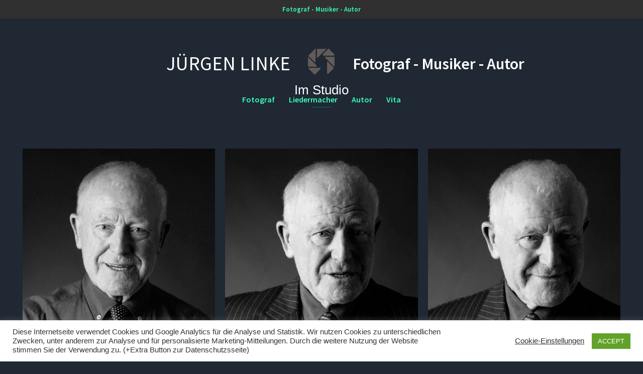

--- FILE ---
content_type: text/html; charset=UTF-8
request_url: https://fotostudio-linke.de/?portfolio=afteroom-chair
body_size: 92918
content:
<!DOCTYPE html>

<html class="no-js" lang="de">
<head>
    <meta charset="UTF-8">
    <meta name="viewport" content="width=device-width, initial-scale=1.0">

	<title>Im Studio &#8211; Jürgen Linke –  Fotograf / Musiker / Autor</title>
<link rel="preconnect" href="https://fonts.googleapis.com">
<link rel="preconnect" href="https://fonts.gstatic.com" crossorigin>
<link rel="preload" href="https://fonts.gstatic.com/s/sourcesanspro/v14/6xKydSBYKcSV-LCoeQqfX1RYOo3i94_wlxdu3cOWxw.woff2" as="font" type="font/woff2" crossorigin>
<link rel="preload" href="https://fonts.gstatic.com/s/sourcesanspro/v14/6xKwdSBYKcSV-LCoeQqfX1RYOo3qPZYokSds18S0xR41.woff2" as="font" type="font/woff2" crossorigin>
<link rel="preload" href="https://fonts.gstatic.com/s/sourcesanspro/v14/6xKydSBYKcSV-LCoeQqfX1RYOo3ik4zwlxdu3cOWxw.woff2" as="font" type="font/woff2" crossorigin>
<link rel="preload" href="https://fonts.gstatic.com/s/sourcesanspro/v14/6xKwdSBYKcSV-LCoeQqfX1RYOo3qPZZMkids18S0xR41.woff2" as="font" type="font/woff2" crossorigin>
<link rel="preload" href="https://fonts.gstatic.com/s/sourcesanspro/v14/6xK3dSBYKcSV-LCoeQqfX1RYOo3qOK7lujVj9w.woff2" as="font" type="font/woff2" crossorigin>
<link rel="preload" href="https://fonts.gstatic.com/s/sourcesanspro/v14/6xK1dSBYKcSV-LCoeQqfX1RYOo3qPZ7nsDJB9cme.woff2" as="font" type="font/woff2" crossorigin>
<link rel="preload" href="https://fonts.gstatic.com/s/sourcesanspro/v14/6xKydSBYKcSV-LCoeQqfX1RYOo3i54rwlxdu3cOWxw.woff2" as="font" type="font/woff2" crossorigin>
<link rel="preload" href="https://fonts.gstatic.com/s/sourcesanspro/v14/6xKwdSBYKcSV-LCoeQqfX1RYOo3qPZY4lCds18S0xR41.woff2" as="font" type="font/woff2" crossorigin>
<link rel="preload" href="https://fonts.gstatic.com/s/sourcesanspro/v14/6xKydSBYKcSV-LCoeQqfX1RYOo3ig4vwlxdu3cOWxw.woff2" as="font" type="font/woff2" crossorigin>
<link rel="preload" href="https://fonts.gstatic.com/s/sourcesanspro/v14/6xKwdSBYKcSV-LCoeQqfX1RYOo3qPZZclSds18S0xR41.woff2" as="font" type="font/woff2" crossorigin>
<link rel="preload" href="https://fonts.gstatic.com/s/sourcesanspro/v14/6xKydSBYKcSV-LCoeQqfX1RYOo3iu4nwlxdu3cOWxw.woff2" as="font" type="font/woff2" crossorigin>
<link rel="preload" href="https://fonts.gstatic.com/s/sourcesanspro/v14/6xKwdSBYKcSV-LCoeQqfX1RYOo3qPZZklyds18S0xR41.woff2" as="font" type="font/woff2" crossorigin>
<link rel="preload" href="https://fotostudio-linke.de/wp-content/themes/kalium/assets/vendors/font-awesome/webfonts/fa-regular-400.woff2" as="font" type="font/woff2" crossorigin>
<link rel="preload" href="https://fotostudio-linke.de/wp-content/themes/kalium/assets/vendors/font-awesome/webfonts/fa-solid-900.woff2" as="font" type="font/woff2" crossorigin>
<link rel="preload" href="https://fotostudio-linke.de/wp-content/themes/kalium/assets/vendors/font-awesome/webfonts/fa-brands-400.woff2" as="font" type="font/woff2" crossorigin>
<link rel="preload" href="https://fotostudio-linke.de/wp-content/themes/kalium/assets/css/fonts/flaticons-custom/flaticon.woff" as="font" type="font/woff" crossorigin>
<link rel="preload" href="https://fotostudio-linke.de/wp-content/themes/kalium/assets/css/fonts/linea-iconfont/fonts/linea.woff" as="font" type="font/woff" crossorigin>
<meta name='robots' content='max-image-preview:large' />
<link rel='dns-prefetch' href='//fonts.googleapis.com' />
<link rel='dns-prefetch' href='//www.googletagmanager.com' />
<link rel="alternate" type="application/rss+xml" title="Jürgen Linke –  Fotograf / Musiker / Autor &raquo; Feed" href="https://fotostudio-linke.de/?feed=rss2" />
    <meta property="og:type" content="article">
    <meta property="og:title" content="Im Studio">
    <meta property="og:url" content="https://fotostudio-linke.de/?portfolio=afteroom-chair">
    <meta property="og:site_name" content="Jürgen Linke –  Fotograf / Musiker / Autor">

	
	        <meta property="og:image" content="https://fotostudio-linke.de/wp-content/uploads/2015/03/juergen_linke_fotostudio_autor_singer_songwriter_mundart_verrai_verlag_juelimusik_K_P_Jueli_Hammer_169-e1708985328449.jpg">
        <link itemprop="image" href="https://fotostudio-linke.de/wp-content/uploads/2015/03/juergen_linke_fotostudio_autor_singer_songwriter_mundart_verrai_verlag_juelimusik_K_P_Jueli_Hammer_169-e1708985328449.jpg">

		            <!--
		  <PageMap>
		    <DataObject type="thumbnail">
		      <Attribute name="src" value="https://fotostudio-linke.de/wp-content/uploads/2015/03/juergen_linke_fotostudio_autor_singer_songwriter_mundart_verrai_verlag_juelimusik_K_P_Jueli_Hammer_169-e1708985328449-150x150.jpg"/>
		      <Attribute name="width" value="150"/>
		      <Attribute name="height" value="150"/>
		    </DataObject>
		  </PageMap>
		-->
		
	<script type="text/javascript">
/* <![CDATA[ */
window._wpemojiSettings = {"baseUrl":"https:\/\/s.w.org\/images\/core\/emoji\/14.0.0\/72x72\/","ext":".png","svgUrl":"https:\/\/s.w.org\/images\/core\/emoji\/14.0.0\/svg\/","svgExt":".svg","source":{"concatemoji":"https:\/\/fotostudio-linke.de\/wp-includes\/js\/wp-emoji-release.min.js?ver=6.4.7"}};
/*! This file is auto-generated */
!function(i,n){var o,s,e;function c(e){try{var t={supportTests:e,timestamp:(new Date).valueOf()};sessionStorage.setItem(o,JSON.stringify(t))}catch(e){}}function p(e,t,n){e.clearRect(0,0,e.canvas.width,e.canvas.height),e.fillText(t,0,0);var t=new Uint32Array(e.getImageData(0,0,e.canvas.width,e.canvas.height).data),r=(e.clearRect(0,0,e.canvas.width,e.canvas.height),e.fillText(n,0,0),new Uint32Array(e.getImageData(0,0,e.canvas.width,e.canvas.height).data));return t.every(function(e,t){return e===r[t]})}function u(e,t,n){switch(t){case"flag":return n(e,"\ud83c\udff3\ufe0f\u200d\u26a7\ufe0f","\ud83c\udff3\ufe0f\u200b\u26a7\ufe0f")?!1:!n(e,"\ud83c\uddfa\ud83c\uddf3","\ud83c\uddfa\u200b\ud83c\uddf3")&&!n(e,"\ud83c\udff4\udb40\udc67\udb40\udc62\udb40\udc65\udb40\udc6e\udb40\udc67\udb40\udc7f","\ud83c\udff4\u200b\udb40\udc67\u200b\udb40\udc62\u200b\udb40\udc65\u200b\udb40\udc6e\u200b\udb40\udc67\u200b\udb40\udc7f");case"emoji":return!n(e,"\ud83e\udef1\ud83c\udffb\u200d\ud83e\udef2\ud83c\udfff","\ud83e\udef1\ud83c\udffb\u200b\ud83e\udef2\ud83c\udfff")}return!1}function f(e,t,n){var r="undefined"!=typeof WorkerGlobalScope&&self instanceof WorkerGlobalScope?new OffscreenCanvas(300,150):i.createElement("canvas"),a=r.getContext("2d",{willReadFrequently:!0}),o=(a.textBaseline="top",a.font="600 32px Arial",{});return e.forEach(function(e){o[e]=t(a,e,n)}),o}function t(e){var t=i.createElement("script");t.src=e,t.defer=!0,i.head.appendChild(t)}"undefined"!=typeof Promise&&(o="wpEmojiSettingsSupports",s=["flag","emoji"],n.supports={everything:!0,everythingExceptFlag:!0},e=new Promise(function(e){i.addEventListener("DOMContentLoaded",e,{once:!0})}),new Promise(function(t){var n=function(){try{var e=JSON.parse(sessionStorage.getItem(o));if("object"==typeof e&&"number"==typeof e.timestamp&&(new Date).valueOf()<e.timestamp+604800&&"object"==typeof e.supportTests)return e.supportTests}catch(e){}return null}();if(!n){if("undefined"!=typeof Worker&&"undefined"!=typeof OffscreenCanvas&&"undefined"!=typeof URL&&URL.createObjectURL&&"undefined"!=typeof Blob)try{var e="postMessage("+f.toString()+"("+[JSON.stringify(s),u.toString(),p.toString()].join(",")+"));",r=new Blob([e],{type:"text/javascript"}),a=new Worker(URL.createObjectURL(r),{name:"wpTestEmojiSupports"});return void(a.onmessage=function(e){c(n=e.data),a.terminate(),t(n)})}catch(e){}c(n=f(s,u,p))}t(n)}).then(function(e){for(var t in e)n.supports[t]=e[t],n.supports.everything=n.supports.everything&&n.supports[t],"flag"!==t&&(n.supports.everythingExceptFlag=n.supports.everythingExceptFlag&&n.supports[t]);n.supports.everythingExceptFlag=n.supports.everythingExceptFlag&&!n.supports.flag,n.DOMReady=!1,n.readyCallback=function(){n.DOMReady=!0}}).then(function(){return e}).then(function(){var e;n.supports.everything||(n.readyCallback(),(e=n.source||{}).concatemoji?t(e.concatemoji):e.wpemoji&&e.twemoji&&(t(e.twemoji),t(e.wpemoji)))}))}((window,document),window._wpemojiSettings);
/* ]]> */
</script>
<style id='wp-emoji-styles-inline-css'>

	img.wp-smiley, img.emoji {
		display: inline !important;
		border: none !important;
		box-shadow: none !important;
		height: 1em !important;
		width: 1em !important;
		margin: 0 0.07em !important;
		vertical-align: -0.1em !important;
		background: none !important;
		padding: 0 !important;
	}
</style>
<link rel='stylesheet' id='wp-block-library-css' href='https://fotostudio-linke.de/wp-includes/css/dist/block-library/style.min.css?ver=6.4.7' media='all' />
<style id='classic-theme-styles-inline-css'>
/*! This file is auto-generated */
.wp-block-button__link{color:#fff;background-color:#32373c;border-radius:9999px;box-shadow:none;text-decoration:none;padding:calc(.667em + 2px) calc(1.333em + 2px);font-size:1.125em}.wp-block-file__button{background:#32373c;color:#fff;text-decoration:none}
</style>
<style id='global-styles-inline-css'>
body{--wp--preset--color--black: #000000;--wp--preset--color--cyan-bluish-gray: #abb8c3;--wp--preset--color--white: #ffffff;--wp--preset--color--pale-pink: #f78da7;--wp--preset--color--vivid-red: #cf2e2e;--wp--preset--color--luminous-vivid-orange: #ff6900;--wp--preset--color--luminous-vivid-amber: #fcb900;--wp--preset--color--light-green-cyan: #7bdcb5;--wp--preset--color--vivid-green-cyan: #00d084;--wp--preset--color--pale-cyan-blue: #8ed1fc;--wp--preset--color--vivid-cyan-blue: #0693e3;--wp--preset--color--vivid-purple: #9b51e0;--wp--preset--gradient--vivid-cyan-blue-to-vivid-purple: linear-gradient(135deg,rgba(6,147,227,1) 0%,rgb(155,81,224) 100%);--wp--preset--gradient--light-green-cyan-to-vivid-green-cyan: linear-gradient(135deg,rgb(122,220,180) 0%,rgb(0,208,130) 100%);--wp--preset--gradient--luminous-vivid-amber-to-luminous-vivid-orange: linear-gradient(135deg,rgba(252,185,0,1) 0%,rgba(255,105,0,1) 100%);--wp--preset--gradient--luminous-vivid-orange-to-vivid-red: linear-gradient(135deg,rgba(255,105,0,1) 0%,rgb(207,46,46) 100%);--wp--preset--gradient--very-light-gray-to-cyan-bluish-gray: linear-gradient(135deg,rgb(238,238,238) 0%,rgb(169,184,195) 100%);--wp--preset--gradient--cool-to-warm-spectrum: linear-gradient(135deg,rgb(74,234,220) 0%,rgb(151,120,209) 20%,rgb(207,42,186) 40%,rgb(238,44,130) 60%,rgb(251,105,98) 80%,rgb(254,248,76) 100%);--wp--preset--gradient--blush-light-purple: linear-gradient(135deg,rgb(255,206,236) 0%,rgb(152,150,240) 100%);--wp--preset--gradient--blush-bordeaux: linear-gradient(135deg,rgb(254,205,165) 0%,rgb(254,45,45) 50%,rgb(107,0,62) 100%);--wp--preset--gradient--luminous-dusk: linear-gradient(135deg,rgb(255,203,112) 0%,rgb(199,81,192) 50%,rgb(65,88,208) 100%);--wp--preset--gradient--pale-ocean: linear-gradient(135deg,rgb(255,245,203) 0%,rgb(182,227,212) 50%,rgb(51,167,181) 100%);--wp--preset--gradient--electric-grass: linear-gradient(135deg,rgb(202,248,128) 0%,rgb(113,206,126) 100%);--wp--preset--gradient--midnight: linear-gradient(135deg,rgb(2,3,129) 0%,rgb(40,116,252) 100%);--wp--preset--font-size--small: 13px;--wp--preset--font-size--medium: 20px;--wp--preset--font-size--large: 36px;--wp--preset--font-size--x-large: 42px;--wp--preset--spacing--20: 0.44rem;--wp--preset--spacing--30: 0.67rem;--wp--preset--spacing--40: 1rem;--wp--preset--spacing--50: 1.5rem;--wp--preset--spacing--60: 2.25rem;--wp--preset--spacing--70: 3.38rem;--wp--preset--spacing--80: 5.06rem;--wp--preset--shadow--natural: 6px 6px 9px rgba(0, 0, 0, 0.2);--wp--preset--shadow--deep: 12px 12px 50px rgba(0, 0, 0, 0.4);--wp--preset--shadow--sharp: 6px 6px 0px rgba(0, 0, 0, 0.2);--wp--preset--shadow--outlined: 6px 6px 0px -3px rgba(255, 255, 255, 1), 6px 6px rgba(0, 0, 0, 1);--wp--preset--shadow--crisp: 6px 6px 0px rgba(0, 0, 0, 1);}:where(.is-layout-flex){gap: 0.5em;}:where(.is-layout-grid){gap: 0.5em;}body .is-layout-flow > .alignleft{float: left;margin-inline-start: 0;margin-inline-end: 2em;}body .is-layout-flow > .alignright{float: right;margin-inline-start: 2em;margin-inline-end: 0;}body .is-layout-flow > .aligncenter{margin-left: auto !important;margin-right: auto !important;}body .is-layout-constrained > .alignleft{float: left;margin-inline-start: 0;margin-inline-end: 2em;}body .is-layout-constrained > .alignright{float: right;margin-inline-start: 2em;margin-inline-end: 0;}body .is-layout-constrained > .aligncenter{margin-left: auto !important;margin-right: auto !important;}body .is-layout-constrained > :where(:not(.alignleft):not(.alignright):not(.alignfull)){max-width: var(--wp--style--global--content-size);margin-left: auto !important;margin-right: auto !important;}body .is-layout-constrained > .alignwide{max-width: var(--wp--style--global--wide-size);}body .is-layout-flex{display: flex;}body .is-layout-flex{flex-wrap: wrap;align-items: center;}body .is-layout-flex > *{margin: 0;}body .is-layout-grid{display: grid;}body .is-layout-grid > *{margin: 0;}:where(.wp-block-columns.is-layout-flex){gap: 2em;}:where(.wp-block-columns.is-layout-grid){gap: 2em;}:where(.wp-block-post-template.is-layout-flex){gap: 1.25em;}:where(.wp-block-post-template.is-layout-grid){gap: 1.25em;}.has-black-color{color: var(--wp--preset--color--black) !important;}.has-cyan-bluish-gray-color{color: var(--wp--preset--color--cyan-bluish-gray) !important;}.has-white-color{color: var(--wp--preset--color--white) !important;}.has-pale-pink-color{color: var(--wp--preset--color--pale-pink) !important;}.has-vivid-red-color{color: var(--wp--preset--color--vivid-red) !important;}.has-luminous-vivid-orange-color{color: var(--wp--preset--color--luminous-vivid-orange) !important;}.has-luminous-vivid-amber-color{color: var(--wp--preset--color--luminous-vivid-amber) !important;}.has-light-green-cyan-color{color: var(--wp--preset--color--light-green-cyan) !important;}.has-vivid-green-cyan-color{color: var(--wp--preset--color--vivid-green-cyan) !important;}.has-pale-cyan-blue-color{color: var(--wp--preset--color--pale-cyan-blue) !important;}.has-vivid-cyan-blue-color{color: var(--wp--preset--color--vivid-cyan-blue) !important;}.has-vivid-purple-color{color: var(--wp--preset--color--vivid-purple) !important;}.has-black-background-color{background-color: var(--wp--preset--color--black) !important;}.has-cyan-bluish-gray-background-color{background-color: var(--wp--preset--color--cyan-bluish-gray) !important;}.has-white-background-color{background-color: var(--wp--preset--color--white) !important;}.has-pale-pink-background-color{background-color: var(--wp--preset--color--pale-pink) !important;}.has-vivid-red-background-color{background-color: var(--wp--preset--color--vivid-red) !important;}.has-luminous-vivid-orange-background-color{background-color: var(--wp--preset--color--luminous-vivid-orange) !important;}.has-luminous-vivid-amber-background-color{background-color: var(--wp--preset--color--luminous-vivid-amber) !important;}.has-light-green-cyan-background-color{background-color: var(--wp--preset--color--light-green-cyan) !important;}.has-vivid-green-cyan-background-color{background-color: var(--wp--preset--color--vivid-green-cyan) !important;}.has-pale-cyan-blue-background-color{background-color: var(--wp--preset--color--pale-cyan-blue) !important;}.has-vivid-cyan-blue-background-color{background-color: var(--wp--preset--color--vivid-cyan-blue) !important;}.has-vivid-purple-background-color{background-color: var(--wp--preset--color--vivid-purple) !important;}.has-black-border-color{border-color: var(--wp--preset--color--black) !important;}.has-cyan-bluish-gray-border-color{border-color: var(--wp--preset--color--cyan-bluish-gray) !important;}.has-white-border-color{border-color: var(--wp--preset--color--white) !important;}.has-pale-pink-border-color{border-color: var(--wp--preset--color--pale-pink) !important;}.has-vivid-red-border-color{border-color: var(--wp--preset--color--vivid-red) !important;}.has-luminous-vivid-orange-border-color{border-color: var(--wp--preset--color--luminous-vivid-orange) !important;}.has-luminous-vivid-amber-border-color{border-color: var(--wp--preset--color--luminous-vivid-amber) !important;}.has-light-green-cyan-border-color{border-color: var(--wp--preset--color--light-green-cyan) !important;}.has-vivid-green-cyan-border-color{border-color: var(--wp--preset--color--vivid-green-cyan) !important;}.has-pale-cyan-blue-border-color{border-color: var(--wp--preset--color--pale-cyan-blue) !important;}.has-vivid-cyan-blue-border-color{border-color: var(--wp--preset--color--vivid-cyan-blue) !important;}.has-vivid-purple-border-color{border-color: var(--wp--preset--color--vivid-purple) !important;}.has-vivid-cyan-blue-to-vivid-purple-gradient-background{background: var(--wp--preset--gradient--vivid-cyan-blue-to-vivid-purple) !important;}.has-light-green-cyan-to-vivid-green-cyan-gradient-background{background: var(--wp--preset--gradient--light-green-cyan-to-vivid-green-cyan) !important;}.has-luminous-vivid-amber-to-luminous-vivid-orange-gradient-background{background: var(--wp--preset--gradient--luminous-vivid-amber-to-luminous-vivid-orange) !important;}.has-luminous-vivid-orange-to-vivid-red-gradient-background{background: var(--wp--preset--gradient--luminous-vivid-orange-to-vivid-red) !important;}.has-very-light-gray-to-cyan-bluish-gray-gradient-background{background: var(--wp--preset--gradient--very-light-gray-to-cyan-bluish-gray) !important;}.has-cool-to-warm-spectrum-gradient-background{background: var(--wp--preset--gradient--cool-to-warm-spectrum) !important;}.has-blush-light-purple-gradient-background{background: var(--wp--preset--gradient--blush-light-purple) !important;}.has-blush-bordeaux-gradient-background{background: var(--wp--preset--gradient--blush-bordeaux) !important;}.has-luminous-dusk-gradient-background{background: var(--wp--preset--gradient--luminous-dusk) !important;}.has-pale-ocean-gradient-background{background: var(--wp--preset--gradient--pale-ocean) !important;}.has-electric-grass-gradient-background{background: var(--wp--preset--gradient--electric-grass) !important;}.has-midnight-gradient-background{background: var(--wp--preset--gradient--midnight) !important;}.has-small-font-size{font-size: var(--wp--preset--font-size--small) !important;}.has-medium-font-size{font-size: var(--wp--preset--font-size--medium) !important;}.has-large-font-size{font-size: var(--wp--preset--font-size--large) !important;}.has-x-large-font-size{font-size: var(--wp--preset--font-size--x-large) !important;}
.wp-block-navigation a:where(:not(.wp-element-button)){color: inherit;}
:where(.wp-block-post-template.is-layout-flex){gap: 1.25em;}:where(.wp-block-post-template.is-layout-grid){gap: 1.25em;}
:where(.wp-block-columns.is-layout-flex){gap: 2em;}:where(.wp-block-columns.is-layout-grid){gap: 2em;}
.wp-block-pullquote{font-size: 1.5em;line-height: 1.6;}
</style>
<link rel='stylesheet' id='cookie-law-info-css' href='https://fotostudio-linke.de/wp-content/plugins/cookie-law-info/legacy/public/css/cookie-law-info-public.css?ver=3.2.4' media='all' />
<link rel='stylesheet' id='cookie-law-info-gdpr-css' href='https://fotostudio-linke.de/wp-content/plugins/cookie-law-info/legacy/public/css/cookie-law-info-gdpr.css?ver=3.2.4' media='all' />
<link rel='stylesheet' id='mimetypes-link-icons-css' href='https://fotostudio-linke.de/wp-content/plugins/mimetypes-link-icons/css/style.php?cssvars=bXRsaV9oZWlnaHQ9NDgmbXRsaV9pbWFnZV90eXBlPXBuZyZtdGxpX2xlZnRvcnJpZ2h0PWxlZnQmYWN0aXZlX3R5cGVzPXBkZg%3D&#038;ver=3.0' media='all' />
<link rel='stylesheet' id='kalium-bootstrap-css-css' href='https://fotostudio-linke.de/wp-content/themes/kalium/assets/css/bootstrap.min.css?ver=3.15.001' media='all' />
<link rel='stylesheet' id='kalium-theme-base-css-css' href='https://fotostudio-linke.de/wp-content/themes/kalium/assets/css/base.min.css?ver=3.15.001' media='all' />
<link rel='stylesheet' id='kalium-theme-style-new-css-css' href='https://fotostudio-linke.de/wp-content/themes/kalium/assets/css/new/style.min.css?ver=3.15.001' media='all' />
<link rel='stylesheet' id='kalium-theme-other-css-css' href='https://fotostudio-linke.de/wp-content/themes/kalium/assets/css/other.min.css?ver=3.15.001' media='all' />
<link rel='stylesheet' id='kalium-theme-portfolio-css-css' href='https://fotostudio-linke.de/wp-content/themes/kalium/assets/css/portfolio.min.css?ver=3.15.001' media='all' />
<link rel='stylesheet' id='kalium-css-loaders-css' href='https://fotostudio-linke.de/wp-content/themes/kalium/assets/admin/css/css-loaders.css?ver=3.15.001' media='all' />
<link rel='stylesheet' id='kalium-style-css-css' href='https://fotostudio-linke.de/wp-content/themes/kalium/style.css?ver=3.15.001' media='all' />
<link rel='stylesheet' id='custom-skin-css' href='https://fotostudio-linke.de/wp-content/themes/kalium-child-fashion/custom-skin.css?ver=fe70741decfd4f88251adfd6f259af2d' media='all' />
<link rel='stylesheet' id='kalium-fluidbox-css-css' href='https://fotostudio-linke.de/wp-content/themes/kalium/assets/vendors/fluidbox/css/fluidbox.min.css?ver=3.15.001' media='all' />
<link rel='stylesheet' id='kalium-child-css' href='https://fotostudio-linke.de/wp-content/themes/kalium-child-fashion/style.css?ver=6.4.7' media='all' />
<link rel='stylesheet' id='typolab-source-sans-pro-font-6-css' href='https://fonts.googleapis.com/css2?family=Source+Sans+Pro%3Aital%2Cwght%400%2C200%3B0%2C300%3B0%2C400%3B0%2C600%3B0%2C700%3B0%2C900%3B1%2C200%3B1%2C300%3B1%2C400%3B1%2C600%3B1%2C700%3B1%2C900&#038;display=swap&#038;ver=3.15' media='all' />
    <script type="text/javascript">
		var ajaxurl = ajaxurl || 'https://fotostudio-linke.de/wp-admin/admin-ajax.php';
		    </script>
	
<style data-font-appearance-settings>p, .section-title p {
	font-size: 18px;
}
.main-header.menu-type-standard-menu .standard-menu-container div.menu>ul>li>a, .main-header.menu-type-standard-menu .standard-menu-container ul.menu>li>a {
	font-size: 18px;
}
.main-header.menu-type-standard-menu .standard-menu-container div.menu>ul ul li a, .main-header.menu-type-standard-menu .standard-menu-container ul.menu ul li a {
	font-size: 18px;
}






.sidebar-menu-wrapper .sidebar-menu-container .sidebar-main-menu div.menu>ul>li>a, .sidebar-menu-wrapper .sidebar-menu-container .sidebar-main-menu ul.menu>li>a {
	font-size: 18px;
}







.site-footer .footer-widgets .widget h1, .site-footer .footer-widgets .widget h2, .site-footer .footer-widgets .widget h3 {
	font-size: 26px;
}
.site-footer .footer-widgets .widget .textwidget, .site-footer .footer-widgets .widget p {
	font-size: 18px;
}
.copyrights, .site-footer .footer-bottom-content a, .site-footer .footer-bottom-content p {
	font-size: 18px;
}











.woocommerce .product.catalog-layout-transparent-bg .item-info .product-terms a {
	font-size: 18px;
}
.woocommerce .item-info p, .woocommerce .item-info .product_meta, .woocommerce .single-product .summary .variations .label label, .woocommerce .summary p, .woocommerce-tabs .woocommerce-Tabs-panel {
	font-size: 18px;
}</style>
<style data-custom-selectors>.font-6{font-family:"Source Sans Pro";font-style:normal;font-weight:600}.site-header .header-block__item, .site-header .top-header-bar .header-block__item{font-family:"Source Sans Pro";font-style:normal;font-weight:600}</style><script type="text/javascript" src="https://fotostudio-linke.de/wp-includes/js/jquery/jquery.min.js?ver=3.7.1" id="jquery-core-js"></script>
<script type="text/javascript" src="https://fotostudio-linke.de/wp-includes/js/jquery/jquery-migrate.min.js?ver=3.4.1" id="jquery-migrate-js"></script>
<script type="text/javascript" id="cookie-law-info-js-extra">
/* <![CDATA[ */
var Cli_Data = {"nn_cookie_ids":[],"cookielist":[],"non_necessary_cookies":[],"ccpaEnabled":"","ccpaRegionBased":"","ccpaBarEnabled":"","strictlyEnabled":["necessary","obligatoire"],"ccpaType":"gdpr","js_blocking":"1","custom_integration":"","triggerDomRefresh":"","secure_cookies":""};
var cli_cookiebar_settings = {"animate_speed_hide":"500","animate_speed_show":"500","background":"#FFF","border":"#b1a6a6c2","border_on":"","button_1_button_colour":"#61a229","button_1_button_hover":"#4e8221","button_1_link_colour":"#fff","button_1_as_button":"1","button_1_new_win":"","button_2_button_colour":"#333","button_2_button_hover":"#292929","button_2_link_colour":"#444","button_2_as_button":"","button_2_hidebar":"","button_3_button_colour":"#3566bb","button_3_button_hover":"#2a5296","button_3_link_colour":"#fff","button_3_as_button":"1","button_3_new_win":"","button_4_button_colour":"#000","button_4_button_hover":"#000000","button_4_link_colour":"#333333","button_4_as_button":"","button_7_button_colour":"#61a229","button_7_button_hover":"#4e8221","button_7_link_colour":"#fff","button_7_as_button":"1","button_7_new_win":"","font_family":"inherit","header_fix":"","notify_animate_hide":"1","notify_animate_show":"","notify_div_id":"#cookie-law-info-bar","notify_position_horizontal":"right","notify_position_vertical":"bottom","scroll_close":"","scroll_close_reload":"","accept_close_reload":"","reject_close_reload":"","showagain_tab":"","showagain_background":"#fff","showagain_border":"#000","showagain_div_id":"#cookie-law-info-again","showagain_x_position":"100px","text":"#333333","show_once_yn":"","show_once":"10000","logging_on":"","as_popup":"","popup_overlay":"1","bar_heading_text":"","cookie_bar_as":"banner","popup_showagain_position":"bottom-right","widget_position":"left"};
var log_object = {"ajax_url":"https:\/\/fotostudio-linke.de\/wp-admin\/admin-ajax.php"};
/* ]]> */
</script>
<script type="text/javascript" src="https://fotostudio-linke.de/wp-content/plugins/cookie-law-info/legacy/public/js/cookie-law-info-public.js?ver=3.2.4" id="cookie-law-info-js"></script>
<script></script><link rel="https://api.w.org/" href="https://fotostudio-linke.de/index.php?rest_route=/" /><link rel="alternate" type="application/json" href="https://fotostudio-linke.de/index.php?rest_route=/wp/v2/portfolio/2120" /><link rel="EditURI" type="application/rsd+xml" title="RSD" href="https://fotostudio-linke.de/xmlrpc.php?rsd" />
<meta name="generator" content="WordPress 6.4.7" />
<link rel="canonical" href="https://fotostudio-linke.de/?portfolio=afteroom-chair" />
<link rel='shortlink' href='https://fotostudio-linke.de/?p=2120' />
<link rel="alternate" type="application/json+oembed" href="https://fotostudio-linke.de/index.php?rest_route=%2Foembed%2F1.0%2Fembed&#038;url=https%3A%2F%2Ffotostudio-linke.de%2F%3Fportfolio%3Dafteroom-chair" />
<link rel="alternate" type="text/xml+oembed" href="https://fotostudio-linke.de/index.php?rest_route=%2Foembed%2F1.0%2Fembed&#038;url=https%3A%2F%2Ffotostudio-linke.de%2F%3Fportfolio%3Dafteroom-chair&#038;format=xml" />
<meta name="cdp-version" content="1.4.6" /><meta name="generator" content="Site Kit by Google 1.131.0" /><meta name="google-site-verification" content="iRKLFdsRFqeQ9EVUoUY2NAzHtFYv7SurTcxZMlfcxUg" /><script type="text/javascript"> 

/**  all layers have to be in this global array - in further process each map will have something like vectorM[map_ol3js_n][layer_n] */
var vectorM = [[]];


/** put translations from PHP/mo to JavaScript */
var translations = [];

/** global GET-Parameters */
var HTTP_GET_VARS = [];

</script><!-- OSM plugin V6.0.2: did not add geo meta tags. --> 
		<script>
			document.documentElement.className = document.documentElement.className.replace('no-js', 'js');
		</script>
				<style>
			.no-js img.lazyload {
				display: none;
			}

			figure.wp-block-image img.lazyloading {
				min-width: 150px;
			}

						.lazyload, .lazyloading {
				opacity: 0;
			}

			.lazyloaded {
				opacity: 1;
				transition: opacity 400ms;
				transition-delay: 0ms;
			}

					</style>
		<style id="theme-custom-css">div.12 {  display: block;   text-overflow: ellipsis;  word-wrap: break-word;  overflow: hidden;  max-height: 3.6em;  line-height: 1.8em;}</style><style data-appended-custom-css="true">.site-header {position: absolute; left: 0; right: 0;}</style><meta name="theme-color" content="#1e3e95">					<link rel="shortcut icon" href="https://fotostudio-linke.de/wp-content/uploads/2021/10/64-64-fotostudio-linke-logo_06-1.png">
							<link rel="apple-touch-icon" href="https://fotostudio-linke.de/wp-content/uploads/2021/10/114-144px_logo_fotostudio-linke.png">
			<link rel="apple-touch-icon" sizes="180x180" href="https://fotostudio-linke.de/wp-content/uploads/2021/10/114-144px_logo_fotostudio-linke.png">
				<script>var mobile_menu_breakpoint = 768;</script><style data-appended-custom-css="true">@media screen and (min-width:769px) { .mobile-menu-wrapper,.mobile-menu-overlay,.header-block__item--mobile-menu-toggle {display: none;} }</style><style data-appended-custom-css="true">@media screen and (max-width:768px) { .header-block__item--standard-menu-container {display: none;} }</style><meta name="google-site-verification" content="8aMzUiBem6AeGwRJMoJHO-R4dozzi2DOrSFAnt-6kbI"><meta name="generator" content="Powered by WPBakery Page Builder - drag and drop page builder for WordPress."/>
<style data-grid-container-width> @media (min-width: 1200px){ .container,.content-area,.vc-container .vc-row-container--stretch-content .vc_inner.container-fixed { width: 100%;width: calc(100% - 60px) } }</style><noscript><style> .wpb_animate_when_almost_visible { opacity: 1; }</style></noscript></head>
<body class="portfolio-template-default single single-portfolio postid-2120 header-absolute has-fixed-footer wpb-js-composer js-comp-ver-7.5 vc_responsive portfolio-category-fotografie lightbox-disabled">

<div class="mobile-menu-wrapper mobile-menu-slide">

    <div class="mobile-menu-container">

		<ul id="menu-main-menue-01" class="menu"><li id="menu-item-4569" class="menu-item menu-item-type-custom menu-item-object-custom menu-item-4569"><a href="https://fotostudio-linke.de/?post_type=portfolio#fotografie">Fotograf</a></li>
<li id="menu-item-4570" class="menu-item menu-item-type-custom menu-item-object-custom menu-item-4570"><a href="https://fotostudio-linke.de/?portfolio=album-covers">Liedermacher</a></li>
<li id="menu-item-4742" class="menu-item menu-item-type-custom menu-item-object-custom menu-item-4742"><a href="https://fotostudio-linke.de/?portfolio=4704">Autor</a></li>
<li id="menu-item-5323" class="menu-item menu-item-type-post_type menu-item-object-page menu-item-5323"><a href="https://fotostudio-linke.de/?page_id=5321">Vita</a></li>
</ul>
		
		
		
    </div>

</div>

<div class="mobile-menu-overlay"></div><div class="top-menu-container menu-type-custom-header menu-skin-main">
    <div class="container">
        <div class="row row-table row-table-middle">

			                <div class="col-sm-6">
                    <nav class="top-menu menu-row-items-3 first-level-centered">
						<nav class="nav-container-main-menu"><ul id="menu-main-menue-2" class="menu"><li class="menu-item menu-item-type-custom menu-item-object-custom menu-item-4569"><a href="https://fotostudio-linke.de/?post_type=portfolio#fotografie"><span>Fotograf</span></a></li>
<li class="menu-item menu-item-type-custom menu-item-object-custom menu-item-4570"><a href="https://fotostudio-linke.de/?portfolio=album-covers"><span>Liedermacher</span></a></li>
<li class="menu-item menu-item-type-custom menu-item-object-custom menu-item-4742"><a href="https://fotostudio-linke.de/?portfolio=4704"><span>Autor</span></a></li>
<li class="menu-item menu-item-type-post_type menu-item-object-page menu-item-5323"><a href="https://fotostudio-linke.de/?page_id=5321"><span>Vita</span></a></li>
</ul></nav>                    </nav>
                </div>
			
			                <div class="col-sm-6">
                    <div class="top-menu--widgets widgets--columned-layout widgets--columns-2 widget-area" role="complementary">
						<div id="text-2" class="widget widget_text"><h2 class="widgettitle">Let&#8217;s work together</h2>
			<div class="textwidget"><p>Like our work? Arrange a meeting with us at our office, We'll be happy to work with you!</p>
</div>
		</div><div id="text-3" class="widget widget_text"><h2 class="widgettitle">Wanna join our crazy team?</h2>
			<div class="textwidget"><p>We are always looking for new talents and we were expecting you. Time to apply, buddy!</p>
</div>
		</div>                    </div>
                </div>
			        </div>
    </div>
</div><div class="sidebar-menu-wrapper menu-type-custom-header sidebar-alignment-right dropdown-caret menu-skin-main">
	<div class="sidebar-menu-container">
		
		<a class="sidebar-menu-close" aria-label="Close" role="button" href="#"></a>
		
				<div class="sidebar-main-menu">
			<nav class="nav-container-main-menu"><ul id="menu-main-menue-3" class="menu"><li class="menu-item menu-item-type-custom menu-item-object-custom menu-item-4569"><a href="https://fotostudio-linke.de/?post_type=portfolio#fotografie"><span>Fotograf</span></a></li>
<li class="menu-item menu-item-type-custom menu-item-object-custom menu-item-4570"><a href="https://fotostudio-linke.de/?portfolio=album-covers"><span>Liedermacher</span></a></li>
<li class="menu-item menu-item-type-custom menu-item-object-custom menu-item-4742"><a href="https://fotostudio-linke.de/?portfolio=4704"><span>Autor</span></a></li>
<li class="menu-item menu-item-type-post_type menu-item-object-page menu-item-5323"><a href="https://fotostudio-linke.de/?page_id=5321"><span>Vita</span></a></li>
</ul></nav>		</div>
				
				<div class="sidebar-menu-widgets blog-sidebar">
			<div id="search-3" class="widget widget_search"><div class="widget_search widget">
    <form role="search" method="get" class="search-form search-bar" action="https://fotostudio-linke.de">
        <label>
            <span class="screen-reader-text">Search for:</span>
            <input type="search" class="form-control search-field" placeholder="Search site..." value="" name="s" title="Search for:"/>
        </label>
        <input type="submit" class="search-submit go-button" value="Go"/>
    </form>
</div>
</div><div id="tag_cloud-2" class="widget widget_tag_cloud"><h2 class="widgettitle">Tags.</h2>
<div class="tagcloud"><a href="https://fotostudio-linke.de/?tag=design" class="tag-cloud-link tag-link-25 tag-link-position-1" style="font-size: 8pt;" aria-label="design (1 Eintrag)">design</a>
<a href="https://fotostudio-linke.de/?tag=envato" class="tag-cloud-link tag-link-26 tag-link-position-2" style="font-size: 8pt;" aria-label="envato (1 Eintrag)">envato</a>
<a href="https://fotostudio-linke.de/?tag=kalium" class="tag-cloud-link tag-link-28 tag-link-position-3" style="font-size: 8pt;" aria-label="kalium (1 Eintrag)">kalium</a>
<a href="https://fotostudio-linke.de/?tag=laborator" class="tag-cloud-link tag-link-29 tag-link-position-4" style="font-size: 22pt;" aria-label="laborator (2 Einträge)">laborator</a>
<a href="https://fotostudio-linke.de/?tag=music" class="tag-cloud-link tag-link-30 tag-link-position-5" style="font-size: 8pt;" aria-label="music (1 Eintrag)">music</a>
<a href="https://fotostudio-linke.de/?tag=nightlife" class="tag-cloud-link tag-link-32 tag-link-position-6" style="font-size: 8pt;" aria-label="nightlife (1 Eintrag)">nightlife</a>
<a href="https://fotostudio-linke.de/?tag=themeforest" class="tag-cloud-link tag-link-34 tag-link-position-7" style="font-size: 8pt;" aria-label="themeforest (1 Eintrag)">themeforest</a></div>
</div>
		<div id="recent-posts-4" class="widget widget_recent_entries">
		<h2 class="widgettitle">Recent Posts.</h2>

		<ul>
											<li>
					<a href="https://fotostudio-linke.de/?p=1">Hello world!</a>
											<span class="post-date">Mai 10, 2016</span>
									</li>
											<li>
					<a href="https://fotostudio-linke.de/?p=2995">Fashions fade, style is eternal</a>
											<span class="post-date">März 14, 2015</span>
									</li>
											<li>
					<a href="https://fotostudio-linke.de/?p=2931">Best Tips for a Successful Magazine</a>
											<span class="post-date">März 13, 2015</span>
									</li>
											<li>
					<a href="https://fotostudio-linke.de/?p=2480">Audio Post</a>
											<span class="post-date">März 13, 2015</span>
									</li>
											<li>
					<a href="https://fotostudio-linke.de/?p=2478">Image Post</a>
											<span class="post-date">März 13, 2015</span>
									</li>
					</ul>

		</div>		</div>
				
	</div>
</div>

<div class="sidebar-menu-disabler"></div>
<div class="wrapper" id="main-wrapper">

	<style data-appended-custom-css="true">.header-block, .site-header--static-header-type {padding-top: 50px;}</style><style data-appended-custom-css="true">@media screen and (max-width: 992px) { .header-block, .site-header--static-header-type {padding-top: 25px;} }</style><style data-appended-custom-css="true">@media screen and (max-width: 768px) { .header-block, .site-header--static-header-type {padding-top: 16.666666666667px;} }</style><style data-appended-custom-css="true">.header-block, .site-header--static-header-type {padding-bottom: 50px;}</style><style data-appended-custom-css="true">@media screen and (max-width: 992px) { .header-block, .site-header--static-header-type {padding-bottom: 25px;} }</style><style data-appended-custom-css="true">@media screen and (max-width: 768px) { .header-block, .site-header--static-header-type {padding-bottom: 16.666666666667px;} }</style>    <header class="site-header main-header menu-type-custom-header">

		<style data-appended-custom-css="true">.top-header-bar {background-color:#303030;border-bottom:0px}</style>        <div class="top-header-bar">

            <div class="top-header-bar__row-container top-header-bar--row-container container">

                <div class="top-header-bar__row top-header-bar--row">

					                        <div class="top-header-bar__column top-header-bar__column--content-left top-header-bar--column top-header-bar--column-content-left top-header-bar__column--alignment-center">
							<div class="header-block__item header-block__item--type-raw-text"><div class="raw-text-widget menu-skin-main">Fotograf - Musiker - Autor</div></div>                        </div>
					
					
                </div>

            </div>

        </div>
		<div class="header-block">

	
	<div class="header-block__row-container container">

		<div class="header-block__row header-block__row--main">
			        <div class="header-block__column header-block--content-left header-block--align-right">

            <div class="header-block__items-row">
				<div class="header-block__item header-block__item--type-raw-text"><div class="raw-text-widget menu-skin-main"><h1>JÜRGEN LINKE</h1></div></div>            </div>

        </div>
		        <div class="header-block__column header-block__logo header-block--auto-grow">
			    <a href="https://fotostudio-linke.de" class="header-logo logo-image">
		            <img data-src="https://fotostudio-linke.de/wp-content/uploads/2021/10/fotostudio-linke-logo_06.png" class="main-logo lazyload" width="64" height="58" alt="" src="[data-uri]" style="--smush-placeholder-width: 64px; --smush-placeholder-aspect-ratio: 64/58;" /><noscript><img src="https://fotostudio-linke.de/wp-content/uploads/2021/10/fotostudio-linke-logo_06.png" class="main-logo" width="64" height="58" alt=""/></noscript>
		    </a>
        </div>
		        <div class="header-block__column header-block--content-right header-block--align-left">

            <div class="header-block__items-row">
				<div class="header-block__item header-block__item--type-raw-text"><div class="raw-text-widget menu-skin-main"><br><p style="text-align:center"><span style="color:#ffffff"><span style="font-size:32px">Fotograf - Musiker - Autor</span></span></p></div></div>            </div>

        </div>
				</div>

	</div>

	        <div class="header-block__row-container container">

            <div class="header-block__row header-block__row--secondary">

                <div class="header-block__column header-block--content-below header-block--align-center">

                    <div class="header-block__items-row">
						<div class="header-block__item header-block__item--type-menu-main-menu header-block__item--standard-menu-container"><div class="standard-menu-container menu-skin-main"><nav class="nav-container-main-menu"><ul id="menu-main-menue-4" class="menu"><li class="menu-item menu-item-type-custom menu-item-object-custom menu-item-4569"><a href="https://fotostudio-linke.de/?post_type=portfolio#fotografie"><span>Fotograf</span></a></li>
<li class="menu-item menu-item-type-custom menu-item-object-custom menu-item-4570"><a href="https://fotostudio-linke.de/?portfolio=album-covers"><span>Liedermacher</span></a></li>
<li class="menu-item menu-item-type-custom menu-item-object-custom menu-item-4742"><a href="https://fotostudio-linke.de/?portfolio=4704"><span>Autor</span></a></li>
<li class="menu-item menu-item-type-post_type menu-item-object-page menu-item-5323"><a href="https://fotostudio-linke.de/?page_id=5321"><span>Vita</span></a></li>
</ul></nav></div></div><div class="header-block__item header-block__item--type-menu-main-menu header-block__item--mobile-menu-toggle"><a href="#" class="toggle-bars menu-skin-main" aria-label="Toggle navigation" role="button" data-action="mobile-menu">        <span class="toggle-bars__column">
            <span class="toggle-bars__bar-lines">
                <span class="toggle-bars__bar-line toggle-bars__bar-line--top"></span>
                <span class="toggle-bars__bar-line toggle-bars__bar-line--middle"></span>
                <span class="toggle-bars__bar-line toggle-bars__bar-line--bottom"></span>
            </span>
        </span>
		</a></div>                    </div>

                </div>

            </div>

        </div>
		
</div>

    </header>

<style data-appended-custom-css="true">@media screen and (min-width: 768px) { .single-portfolio-holder .gallery .photo, .single-portfolio-holder .gallery .portfolio-video, .single-portfolio-holder .gallery .portfolio-images-slider, .single-portfolio-holder .gallery .comparison-image-slider {margin-bottom:20px;} }</style><style data-appended-custom-css="true">@media screen and (min-width: 768px) { .single-portfolio-holder .gallery .row {margin-left:-10px; margin-right:-10px;} }</style><style data-appended-custom-css="true">@media screen and (min-width: 768px) { .single-portfolio-holder .gallery .row > div {padding-left:10px; padding-right:10px;} }</style><div class="container">

    <div class="page-container">
        <div class="single-portfolio-holder portfolio-type-2 portfolio-centered-layout alt-six">

			
			
			
			
			<div class="title section-title text-on-center">
    <h1>Im Studio</h1>
	
	        <div class="dash small"></div>
	</div>

            <div class="details row">
                <div class="col-sm-12">
                    <div class="project-description">
                        <div class="post-formatting">
							                        </div>
                    </div>
                </div>

				
				                    <div class="col-sm-12">
						                    </div>
					
				            </div>

			                <div class="col-sm-12">
					<div class="gallery">

    <div class="row nivo">
		                <div class="col-xs-12 col-sm-4">

                    <div class="photo wow fadeInLab">

                        <a href="https://fotostudio-linke.de/wp-content/uploads/2021/04/juergen_linke_fotostudio_autor_singer_songwriter_mundart_verrai_verlag_juelimusik_Harry_04.jpg" data-lightbox-gallery="post-gallery" >
							<span class="image-placeholder" style="padding-bottom:100.00000000%;background-color:#131313;background-image:linear-gradient(to bottom, #eeeeee, #8d8d8d)"><style>.image-placeholder > .loader { left:px;right:px;top:px;bottom:px; } .ball-scale-multiple > span { background-color:#08687e }</style><span class="loader align-center" data-id="ball-scale-multiple"><span class="loader-row"><span class="loader-inner ball-scale-multiple"><span></span><span></span><span></span></span></span></span><img width="806" height="806" src="https://fotostudio-linke.de/wp-content/uploads/2021/04/juergen_linke_fotostudio_autor_singer_songwriter_mundart_verrai_verlag_juelimusik_Harry_04-806x806.jpg" class="attachment-portfolio-single-img-3 size-portfolio-single-img-3 img-4884 lazyloaded" role="presentation" decoding="async" fetchpriority="high" srcset="https://fotostudio-linke.de/wp-content/uploads/2021/04/juergen_linke_fotostudio_autor_singer_songwriter_mundart_verrai_verlag_juelimusik_Harry_04-806x806.jpg 806w, https://fotostudio-linke.de/wp-content/uploads/2021/04/juergen_linke_fotostudio_autor_singer_songwriter_mundart_verrai_verlag_juelimusik_Harry_04-300x300.jpg 300w, https://fotostudio-linke.de/wp-content/uploads/2021/04/juergen_linke_fotostudio_autor_singer_songwriter_mundart_verrai_verlag_juelimusik_Harry_04-1024x1024.jpg 1024w, https://fotostudio-linke.de/wp-content/uploads/2021/04/juergen_linke_fotostudio_autor_singer_songwriter_mundart_verrai_verlag_juelimusik_Harry_04-150x150.jpg 150w, https://fotostudio-linke.de/wp-content/uploads/2021/04/juergen_linke_fotostudio_autor_singer_songwriter_mundart_verrai_verlag_juelimusik_Harry_04-768x768.jpg 768w, https://fotostudio-linke.de/wp-content/uploads/2021/04/juergen_linke_fotostudio_autor_singer_songwriter_mundart_verrai_verlag_juelimusik_Harry_04-468x468.jpg 468w, https://fotostudio-linke.de/wp-content/uploads/2021/04/juergen_linke_fotostudio_autor_singer_songwriter_mundart_verrai_verlag_juelimusik_Harry_04-1116x1116.jpg 1116w, https://fotostudio-linke.de/wp-content/uploads/2021/04/juergen_linke_fotostudio_autor_singer_songwriter_mundart_verrai_verlag_juelimusik_Harry_04-558x558.jpg 558w, https://fotostudio-linke.de/wp-content/uploads/2021/04/juergen_linke_fotostudio_autor_singer_songwriter_mundart_verrai_verlag_juelimusik_Harry_04-655x655.jpg 655w, https://fotostudio-linke.de/wp-content/uploads/2021/04/juergen_linke_fotostudio_autor_singer_songwriter_mundart_verrai_verlag_juelimusik_Harry_04-600x600.jpg 600w, https://fotostudio-linke.de/wp-content/uploads/2021/04/juergen_linke_fotostudio_autor_singer_songwriter_mundart_verrai_verlag_juelimusik_Harry_04-220x220.jpg 220w, https://fotostudio-linke.de/wp-content/uploads/2021/04/juergen_linke_fotostudio_autor_singer_songwriter_mundart_verrai_verlag_juelimusik_Harry_04.jpg 1200w" sizes="(max-width: 806px) 100vw, 806px" alt="" /></span>                        </a>

						
                    </div>

                </div>
			                <div class="col-xs-12 col-sm-4">

                    <div class="photo wow fadeInLab">

                        <a href="https://fotostudio-linke.de/wp-content/uploads/2021/04/juergen_linke_fotostudio_autor_singer_songwriter_mundart_verrai_verlag_juelimusik_Harry_03.jpg" data-lightbox-gallery="post-gallery" >
							<span class="image-placeholder" style="padding-bottom:100.00000000%;background-color:#141414;background-image:linear-gradient(to bottom, #eeeeee, #8d8d8d)"><style>.image-placeholder > .loader { left:px;right:px;top:px;bottom:px; } .ball-scale-multiple > span { background-color:#08687e }</style><span class="loader align-center" data-id="ball-scale-multiple"><span class="loader-row"><span class="loader-inner ball-scale-multiple"><span></span><span></span><span></span></span></span></span><img width="806" height="806" class="attachment-portfolio-single-img-3 size-portfolio-single-img-3 img-4883 lazyload" role="presentation" decoding="async" alt="" data-src="https://fotostudio-linke.de/wp-content/uploads/2021/04/juergen_linke_fotostudio_autor_singer_songwriter_mundart_verrai_verlag_juelimusik_Harry_03-806x806.jpg" data-srcset="https://fotostudio-linke.de/wp-content/uploads/2021/04/juergen_linke_fotostudio_autor_singer_songwriter_mundart_verrai_verlag_juelimusik_Harry_03-806x806.jpg 806w, https://fotostudio-linke.de/wp-content/uploads/2021/04/juergen_linke_fotostudio_autor_singer_songwriter_mundart_verrai_verlag_juelimusik_Harry_03-300x300.jpg 300w, https://fotostudio-linke.de/wp-content/uploads/2021/04/juergen_linke_fotostudio_autor_singer_songwriter_mundart_verrai_verlag_juelimusik_Harry_03-1024x1024.jpg 1024w, https://fotostudio-linke.de/wp-content/uploads/2021/04/juergen_linke_fotostudio_autor_singer_songwriter_mundart_verrai_verlag_juelimusik_Harry_03-150x150.jpg 150w, https://fotostudio-linke.de/wp-content/uploads/2021/04/juergen_linke_fotostudio_autor_singer_songwriter_mundart_verrai_verlag_juelimusik_Harry_03-768x768.jpg 768w, https://fotostudio-linke.de/wp-content/uploads/2021/04/juergen_linke_fotostudio_autor_singer_songwriter_mundart_verrai_verlag_juelimusik_Harry_03-468x468.jpg 468w, https://fotostudio-linke.de/wp-content/uploads/2021/04/juergen_linke_fotostudio_autor_singer_songwriter_mundart_verrai_verlag_juelimusik_Harry_03-1116x1116.jpg 1116w, https://fotostudio-linke.de/wp-content/uploads/2021/04/juergen_linke_fotostudio_autor_singer_songwriter_mundart_verrai_verlag_juelimusik_Harry_03-558x558.jpg 558w, https://fotostudio-linke.de/wp-content/uploads/2021/04/juergen_linke_fotostudio_autor_singer_songwriter_mundart_verrai_verlag_juelimusik_Harry_03-655x655.jpg 655w, https://fotostudio-linke.de/wp-content/uploads/2021/04/juergen_linke_fotostudio_autor_singer_songwriter_mundart_verrai_verlag_juelimusik_Harry_03-600x600.jpg 600w, https://fotostudio-linke.de/wp-content/uploads/2021/04/juergen_linke_fotostudio_autor_singer_songwriter_mundart_verrai_verlag_juelimusik_Harry_03-220x220.jpg 220w, https://fotostudio-linke.de/wp-content/uploads/2021/04/juergen_linke_fotostudio_autor_singer_songwriter_mundart_verrai_verlag_juelimusik_Harry_03.jpg 1200w" data-sizes="(max-width: 806px) 100vw, 806px" /></span>                        </a>

						
                    </div>

                </div>
			                <div class="col-xs-12 col-sm-4">

                    <div class="photo wow fadeInLab">

                        <a href="https://fotostudio-linke.de/wp-content/uploads/2021/04/juergen_linke_fotostudio_autor_singer_songwriter_mundart_verrai_verlag_juelimusik_Harry_01.1.jpg" data-lightbox-gallery="post-gallery" >
							<span class="image-placeholder" style="padding-bottom:100.00000000%;background-color:#0f0f0f;background-image:linear-gradient(to bottom, #eeeeee, #8d8d8d)"><style>.image-placeholder > .loader { left:px;right:px;top:px;bottom:px; } .ball-scale-multiple > span { background-color:#08687e }</style><span class="loader align-center" data-id="ball-scale-multiple"><span class="loader-row"><span class="loader-inner ball-scale-multiple"><span></span><span></span><span></span></span></span></span><img width="806" height="806" class="attachment-portfolio-single-img-3 size-portfolio-single-img-3 img-4882 lazyload" role="presentation" decoding="async" alt="" data-src="https://fotostudio-linke.de/wp-content/uploads/2021/04/juergen_linke_fotostudio_autor_singer_songwriter_mundart_verrai_verlag_juelimusik_Harry_01.1-806x806.jpg" data-srcset="https://fotostudio-linke.de/wp-content/uploads/2021/04/juergen_linke_fotostudio_autor_singer_songwriter_mundart_verrai_verlag_juelimusik_Harry_01.1-806x806.jpg 806w, https://fotostudio-linke.de/wp-content/uploads/2021/04/juergen_linke_fotostudio_autor_singer_songwriter_mundart_verrai_verlag_juelimusik_Harry_01.1-300x300.jpg 300w, https://fotostudio-linke.de/wp-content/uploads/2021/04/juergen_linke_fotostudio_autor_singer_songwriter_mundart_verrai_verlag_juelimusik_Harry_01.1-1024x1024.jpg 1024w, https://fotostudio-linke.de/wp-content/uploads/2021/04/juergen_linke_fotostudio_autor_singer_songwriter_mundart_verrai_verlag_juelimusik_Harry_01.1-150x150.jpg 150w, https://fotostudio-linke.de/wp-content/uploads/2021/04/juergen_linke_fotostudio_autor_singer_songwriter_mundart_verrai_verlag_juelimusik_Harry_01.1-768x768.jpg 768w, https://fotostudio-linke.de/wp-content/uploads/2021/04/juergen_linke_fotostudio_autor_singer_songwriter_mundart_verrai_verlag_juelimusik_Harry_01.1-468x468.jpg 468w, https://fotostudio-linke.de/wp-content/uploads/2021/04/juergen_linke_fotostudio_autor_singer_songwriter_mundart_verrai_verlag_juelimusik_Harry_01.1-1116x1116.jpg 1116w, https://fotostudio-linke.de/wp-content/uploads/2021/04/juergen_linke_fotostudio_autor_singer_songwriter_mundart_verrai_verlag_juelimusik_Harry_01.1-558x558.jpg 558w, https://fotostudio-linke.de/wp-content/uploads/2021/04/juergen_linke_fotostudio_autor_singer_songwriter_mundart_verrai_verlag_juelimusik_Harry_01.1-655x655.jpg 655w, https://fotostudio-linke.de/wp-content/uploads/2021/04/juergen_linke_fotostudio_autor_singer_songwriter_mundart_verrai_verlag_juelimusik_Harry_01.1-600x600.jpg 600w, https://fotostudio-linke.de/wp-content/uploads/2021/04/juergen_linke_fotostudio_autor_singer_songwriter_mundart_verrai_verlag_juelimusik_Harry_01.1-220x220.jpg 220w, https://fotostudio-linke.de/wp-content/uploads/2021/04/juergen_linke_fotostudio_autor_singer_songwriter_mundart_verrai_verlag_juelimusik_Harry_01.1.jpg 1200w" data-sizes="(max-width: 806px) 100vw, 806px" /></span>                        </a>

						
                            <div class="caption">
								binary comment                            </div>

						
                    </div>

                </div>
			                <div class="col-xs-12 col-sm-4">

                    <div class="photo wow fadeInLab">

                        <a href="https://fotostudio-linke.de/wp-content/uploads/2015/03/juergen_linke_fotostudio_autor_singer_songwriter_mundart_verrai_verlag_juelimusik_GLHBIRNE-1-e1614940866193.jpg" data-lightbox-gallery="post-gallery" >
							<span class="image-placeholder" style="padding-bottom:100.00000000%;background-color:#020609;background-image:linear-gradient(to bottom, #eeeeee, #8d8d8d)"><style>.image-placeholder > .loader { left:px;right:px;top:px;bottom:px; } .ball-scale-multiple > span { background-color:#08687e }</style><span class="loader align-center" data-id="ball-scale-multiple"><span class="loader-row"><span class="loader-inner ball-scale-multiple"><span></span><span></span><span></span></span></span></span><img width="806" height="806" class="attachment-portfolio-single-img-3 size-portfolio-single-img-3 img-4472 lazyload" role="presentation" decoding="async" loading="lazy" alt="" data-src="https://fotostudio-linke.de/wp-content/uploads/2015/03/juergen_linke_fotostudio_autor_singer_songwriter_mundart_verrai_verlag_juelimusik_GLHBIRNE-1-806x806.jpg" data-srcset="https://fotostudio-linke.de/wp-content/uploads/2015/03/juergen_linke_fotostudio_autor_singer_songwriter_mundart_verrai_verlag_juelimusik_GLHBIRNE-1-806x806.jpg 806w, https://fotostudio-linke.de/wp-content/uploads/2015/03/juergen_linke_fotostudio_autor_singer_songwriter_mundart_verrai_verlag_juelimusik_GLHBIRNE-1-300x300.jpg 300w, https://fotostudio-linke.de/wp-content/uploads/2015/03/juergen_linke_fotostudio_autor_singer_songwriter_mundart_verrai_verlag_juelimusik_GLHBIRNE-1-1024x1024.jpg 1024w, https://fotostudio-linke.de/wp-content/uploads/2015/03/juergen_linke_fotostudio_autor_singer_songwriter_mundart_verrai_verlag_juelimusik_GLHBIRNE-1-150x150.jpg 150w, https://fotostudio-linke.de/wp-content/uploads/2015/03/juergen_linke_fotostudio_autor_singer_songwriter_mundart_verrai_verlag_juelimusik_GLHBIRNE-1-768x768.jpg 768w, https://fotostudio-linke.de/wp-content/uploads/2015/03/juergen_linke_fotostudio_autor_singer_songwriter_mundart_verrai_verlag_juelimusik_GLHBIRNE-1-468x468.jpg 468w, https://fotostudio-linke.de/wp-content/uploads/2015/03/juergen_linke_fotostudio_autor_singer_songwriter_mundart_verrai_verlag_juelimusik_GLHBIRNE-1-1116x1116.jpg 1116w, https://fotostudio-linke.de/wp-content/uploads/2015/03/juergen_linke_fotostudio_autor_singer_songwriter_mundart_verrai_verlag_juelimusik_GLHBIRNE-1-558x558.jpg 558w, https://fotostudio-linke.de/wp-content/uploads/2015/03/juergen_linke_fotostudio_autor_singer_songwriter_mundart_verrai_verlag_juelimusik_GLHBIRNE-1-655x655.jpg 655w, https://fotostudio-linke.de/wp-content/uploads/2015/03/juergen_linke_fotostudio_autor_singer_songwriter_mundart_verrai_verlag_juelimusik_GLHBIRNE-1-600x600.jpg 600w, https://fotostudio-linke.de/wp-content/uploads/2015/03/juergen_linke_fotostudio_autor_singer_songwriter_mundart_verrai_verlag_juelimusik_GLHBIRNE-1-220x220.jpg 220w, https://fotostudio-linke.de/wp-content/uploads/2015/03/juergen_linke_fotostudio_autor_singer_songwriter_mundart_verrai_verlag_juelimusik_GLHBIRNE-1-e1614940866193.jpg 535w" data-sizes="(max-width: 806px) 100vw, 806px" /></span>                        </a>

						
                    </div>

                </div>
			                <div class="col-xs-12 col-sm-4">

                    <div class="photo wow fadeInLab">

                        <a href="https://fotostudio-linke.de/wp-content/uploads/2015/03/juergen_linke_fotostudio_autor_singer_songwriter_mundart_verrai_verlag_juelimusik_huhn.jpg" data-lightbox-gallery="post-gallery" >
							<span class="image-placeholder" style="padding-bottom:100.00000000%;background-color:#03030e;background-image:linear-gradient(to bottom, #eeeeee, #8d8d8d)"><style>.image-placeholder > .loader { left:px;right:px;top:px;bottom:px; } .ball-scale-multiple > span { background-color:#08687e }</style><span class="loader align-center" data-id="ball-scale-multiple"><span class="loader-row"><span class="loader-inner ball-scale-multiple"><span></span><span></span><span></span></span></span></span><img width="806" height="806" class="attachment-portfolio-single-img-3 size-portfolio-single-img-3 img-4915 lazyload" role="presentation" decoding="async" loading="lazy" alt="" data-src="https://fotostudio-linke.de/wp-content/uploads/2015/03/juergen_linke_fotostudio_autor_singer_songwriter_mundart_verrai_verlag_juelimusik_huhn-806x806.jpg" data-srcset="https://fotostudio-linke.de/wp-content/uploads/2015/03/juergen_linke_fotostudio_autor_singer_songwriter_mundart_verrai_verlag_juelimusik_huhn-806x806.jpg 806w, https://fotostudio-linke.de/wp-content/uploads/2015/03/juergen_linke_fotostudio_autor_singer_songwriter_mundart_verrai_verlag_juelimusik_huhn-300x300.jpg 300w, https://fotostudio-linke.de/wp-content/uploads/2015/03/juergen_linke_fotostudio_autor_singer_songwriter_mundart_verrai_verlag_juelimusik_huhn-1024x1024.jpg 1024w, https://fotostudio-linke.de/wp-content/uploads/2015/03/juergen_linke_fotostudio_autor_singer_songwriter_mundart_verrai_verlag_juelimusik_huhn-150x150.jpg 150w, https://fotostudio-linke.de/wp-content/uploads/2015/03/juergen_linke_fotostudio_autor_singer_songwriter_mundart_verrai_verlag_juelimusik_huhn-768x768.jpg 768w, https://fotostudio-linke.de/wp-content/uploads/2015/03/juergen_linke_fotostudio_autor_singer_songwriter_mundart_verrai_verlag_juelimusik_huhn-468x468.jpg 468w, https://fotostudio-linke.de/wp-content/uploads/2015/03/juergen_linke_fotostudio_autor_singer_songwriter_mundart_verrai_verlag_juelimusik_huhn-1116x1116.jpg 1116w, https://fotostudio-linke.de/wp-content/uploads/2015/03/juergen_linke_fotostudio_autor_singer_songwriter_mundart_verrai_verlag_juelimusik_huhn-558x558.jpg 558w, https://fotostudio-linke.de/wp-content/uploads/2015/03/juergen_linke_fotostudio_autor_singer_songwriter_mundart_verrai_verlag_juelimusik_huhn-655x655.jpg 655w, https://fotostudio-linke.de/wp-content/uploads/2015/03/juergen_linke_fotostudio_autor_singer_songwriter_mundart_verrai_verlag_juelimusik_huhn-600x600.jpg 600w, https://fotostudio-linke.de/wp-content/uploads/2015/03/juergen_linke_fotostudio_autor_singer_songwriter_mundart_verrai_verlag_juelimusik_huhn-220x220.jpg 220w, https://fotostudio-linke.de/wp-content/uploads/2015/03/juergen_linke_fotostudio_autor_singer_songwriter_mundart_verrai_verlag_juelimusik_huhn.jpg 1535w" data-sizes="(max-width: 806px) 100vw, 806px" /></span>                        </a>

						
                    </div>

                </div>
			                <div class="col-xs-12 col-sm-4">

                    <div class="photo wow fadeInLab">

                        <a href="https://fotostudio-linke.de/wp-content/uploads/2015/03/juergen_linke_fotostudio_autor_singer_songwriter_mundart_verrai_verlag_juelimusik_Melone_03-2.jpg" data-lightbox-gallery="post-gallery" >
							<span class="image-placeholder" style="padding-bottom:100.00000000%;background-color:#090302;background-image:linear-gradient(to bottom, #eeeeee, #8d8d8d)"><style>.image-placeholder > .loader { left:px;right:px;top:px;bottom:px; } .ball-scale-multiple > span { background-color:#08687e }</style><span class="loader align-center" data-id="ball-scale-multiple"><span class="loader-row"><span class="loader-inner ball-scale-multiple"><span></span><span></span><span></span></span></span></span><img width="806" height="806" class="attachment-portfolio-single-img-3 size-portfolio-single-img-3 img-4912 lazyload" role="presentation" decoding="async" loading="lazy" alt="" data-src="https://fotostudio-linke.de/wp-content/uploads/2015/03/juergen_linke_fotostudio_autor_singer_songwriter_mundart_verrai_verlag_juelimusik_Melone_03-2-806x806.jpg" data-srcset="https://fotostudio-linke.de/wp-content/uploads/2015/03/juergen_linke_fotostudio_autor_singer_songwriter_mundart_verrai_verlag_juelimusik_Melone_03-2-806x806.jpg 806w, https://fotostudio-linke.de/wp-content/uploads/2015/03/juergen_linke_fotostudio_autor_singer_songwriter_mundart_verrai_verlag_juelimusik_Melone_03-2-300x300.jpg 300w, https://fotostudio-linke.de/wp-content/uploads/2015/03/juergen_linke_fotostudio_autor_singer_songwriter_mundart_verrai_verlag_juelimusik_Melone_03-2-1024x1024.jpg 1024w, https://fotostudio-linke.de/wp-content/uploads/2015/03/juergen_linke_fotostudio_autor_singer_songwriter_mundart_verrai_verlag_juelimusik_Melone_03-2-150x150.jpg 150w, https://fotostudio-linke.de/wp-content/uploads/2015/03/juergen_linke_fotostudio_autor_singer_songwriter_mundart_verrai_verlag_juelimusik_Melone_03-2-768x768.jpg 768w, https://fotostudio-linke.de/wp-content/uploads/2015/03/juergen_linke_fotostudio_autor_singer_songwriter_mundart_verrai_verlag_juelimusik_Melone_03-2-468x468.jpg 468w, https://fotostudio-linke.de/wp-content/uploads/2015/03/juergen_linke_fotostudio_autor_singer_songwriter_mundart_verrai_verlag_juelimusik_Melone_03-2-1116x1116.jpg 1116w, https://fotostudio-linke.de/wp-content/uploads/2015/03/juergen_linke_fotostudio_autor_singer_songwriter_mundart_verrai_verlag_juelimusik_Melone_03-2-558x558.jpg 558w, https://fotostudio-linke.de/wp-content/uploads/2015/03/juergen_linke_fotostudio_autor_singer_songwriter_mundart_verrai_verlag_juelimusik_Melone_03-2-655x655.jpg 655w, https://fotostudio-linke.de/wp-content/uploads/2015/03/juergen_linke_fotostudio_autor_singer_songwriter_mundart_verrai_verlag_juelimusik_Melone_03-2-600x600.jpg 600w, https://fotostudio-linke.de/wp-content/uploads/2015/03/juergen_linke_fotostudio_autor_singer_songwriter_mundart_verrai_verlag_juelimusik_Melone_03-2-220x220.jpg 220w, https://fotostudio-linke.de/wp-content/uploads/2015/03/juergen_linke_fotostudio_autor_singer_songwriter_mundart_verrai_verlag_juelimusik_Melone_03-2.jpg 1535w" data-sizes="(max-width: 806px) 100vw, 806px" /></span>                        </a>

						
                    </div>

                </div>
			                <div class="col-xs-12 col-sm-4">

                    <div class="photo wow fadeInLab">

                        <a href="https://fotostudio-linke.de/wp-content/uploads/2015/03/juergen_linke_fotostudio_autor_singer_songwriter_mundart_verrai_verlag_juelimusik_01_bravenew.it_bravenew.it_-1.jpg" data-lightbox-gallery="post-gallery" >
							<span class="image-placeholder" style="padding-bottom:99.25558313%;background-color:#bce5f0;background-image:linear-gradient(to bottom, #eeeeee, #8d8d8d)"><style>.image-placeholder > .loader { left:px;right:px;top:px;bottom:px; } .ball-scale-multiple > span { background-color:#08687e }</style><span class="loader align-center" data-id="ball-scale-multiple"><span class="loader-row"><span class="loader-inner ball-scale-multiple"><span></span><span></span><span></span></span></span></span><img width="806" height="800" class="attachment-portfolio-single-img-3 size-portfolio-single-img-3 img-4899 lazyload" role="presentation" decoding="async" loading="lazy" alt="" data-src="https://fotostudio-linke.de/wp-content/uploads/2015/03/juergen_linke_fotostudio_autor_singer_songwriter_mundart_verrai_verlag_juelimusik_01_bravenew.it_bravenew.it_-1-806x800.jpg" data-srcset="https://fotostudio-linke.de/wp-content/uploads/2015/03/juergen_linke_fotostudio_autor_singer_songwriter_mundart_verrai_verlag_juelimusik_01_bravenew.it_bravenew.it_-1-806x800.jpg 806w, https://fotostudio-linke.de/wp-content/uploads/2015/03/juergen_linke_fotostudio_autor_singer_songwriter_mundart_verrai_verlag_juelimusik_01_bravenew.it_bravenew.it_-1-300x298.jpg 300w, https://fotostudio-linke.de/wp-content/uploads/2015/03/juergen_linke_fotostudio_autor_singer_songwriter_mundart_verrai_verlag_juelimusik_01_bravenew.it_bravenew.it_-1-1024x1016.jpg 1024w, https://fotostudio-linke.de/wp-content/uploads/2015/03/juergen_linke_fotostudio_autor_singer_songwriter_mundart_verrai_verlag_juelimusik_01_bravenew.it_bravenew.it_-1-150x150.jpg 150w, https://fotostudio-linke.de/wp-content/uploads/2015/03/juergen_linke_fotostudio_autor_singer_songwriter_mundart_verrai_verlag_juelimusik_01_bravenew.it_bravenew.it_-1-768x762.jpg 768w, https://fotostudio-linke.de/wp-content/uploads/2015/03/juergen_linke_fotostudio_autor_singer_songwriter_mundart_verrai_verlag_juelimusik_01_bravenew.it_bravenew.it_-1-1536x1524.jpg 1536w, https://fotostudio-linke.de/wp-content/uploads/2015/03/juergen_linke_fotostudio_autor_singer_songwriter_mundart_verrai_verlag_juelimusik_01_bravenew.it_bravenew.it_-1-1612x1599.jpg 1612w, https://fotostudio-linke.de/wp-content/uploads/2015/03/juergen_linke_fotostudio_autor_singer_songwriter_mundart_verrai_verlag_juelimusik_01_bravenew.it_bravenew.it_-1-1116x1107.jpg 1116w, https://fotostudio-linke.de/wp-content/uploads/2015/03/juergen_linke_fotostudio_autor_singer_songwriter_mundart_verrai_verlag_juelimusik_01_bravenew.it_bravenew.it_-1-558x554.jpg 558w, https://fotostudio-linke.de/wp-content/uploads/2015/03/juergen_linke_fotostudio_autor_singer_songwriter_mundart_verrai_verlag_juelimusik_01_bravenew.it_bravenew.it_-1-655x650.jpg 655w, https://fotostudio-linke.de/wp-content/uploads/2015/03/juergen_linke_fotostudio_autor_singer_songwriter_mundart_verrai_verlag_juelimusik_01_bravenew.it_bravenew.it_-1-600x595.jpg 600w, https://fotostudio-linke.de/wp-content/uploads/2015/03/juergen_linke_fotostudio_autor_singer_songwriter_mundart_verrai_verlag_juelimusik_01_bravenew.it_bravenew.it_-1.jpg 1905w" data-sizes="(max-width: 806px) 100vw, 806px" /></span>                        </a>

						
                    </div>

                </div>
			                <div class="col-xs-12 col-sm-4">

                    <div class="photo wow fadeInLab">

                        <a href="https://fotostudio-linke.de/wp-content/uploads/2015/03/juergen_linke_fotostudio_autor_singer_songwriter_mundart_verrai_verlag_juelimusik_03.jpg" data-lightbox-gallery="post-gallery" >
							<span class="image-placeholder" style="padding-bottom:100.00000000%;background-color:#e7d9bd;background-image:linear-gradient(to bottom, #eeeeee, #8d8d8d)"><style>.image-placeholder > .loader { left:px;right:px;top:px;bottom:px; } .ball-scale-multiple > span { background-color:#08687e }</style><span class="loader align-center" data-id="ball-scale-multiple"><span class="loader-row"><span class="loader-inner ball-scale-multiple"><span></span><span></span><span></span></span></span></span><img width="752" height="752" class="attachment-portfolio-single-img-3 size-portfolio-single-img-3 img-4900 lazyload" role="presentation" decoding="async" loading="lazy" alt="" data-src="https://fotostudio-linke.de/wp-content/uploads/2015/03/juergen_linke_fotostudio_autor_singer_songwriter_mundart_verrai_verlag_juelimusik_03.jpg" data-srcset="https://fotostudio-linke.de/wp-content/uploads/2015/03/juergen_linke_fotostudio_autor_singer_songwriter_mundart_verrai_verlag_juelimusik_03.jpg 752w, https://fotostudio-linke.de/wp-content/uploads/2015/03/juergen_linke_fotostudio_autor_singer_songwriter_mundart_verrai_verlag_juelimusik_03-300x300.jpg 300w, https://fotostudio-linke.de/wp-content/uploads/2015/03/juergen_linke_fotostudio_autor_singer_songwriter_mundart_verrai_verlag_juelimusik_03-150x150.jpg 150w, https://fotostudio-linke.de/wp-content/uploads/2015/03/juergen_linke_fotostudio_autor_singer_songwriter_mundart_verrai_verlag_juelimusik_03-468x468.jpg 468w, https://fotostudio-linke.de/wp-content/uploads/2015/03/juergen_linke_fotostudio_autor_singer_songwriter_mundart_verrai_verlag_juelimusik_03-558x558.jpg 558w, https://fotostudio-linke.de/wp-content/uploads/2015/03/juergen_linke_fotostudio_autor_singer_songwriter_mundart_verrai_verlag_juelimusik_03-655x655.jpg 655w, https://fotostudio-linke.de/wp-content/uploads/2015/03/juergen_linke_fotostudio_autor_singer_songwriter_mundart_verrai_verlag_juelimusik_03-600x600.jpg 600w, https://fotostudio-linke.de/wp-content/uploads/2015/03/juergen_linke_fotostudio_autor_singer_songwriter_mundart_verrai_verlag_juelimusik_03-220x220.jpg 220w" data-sizes="(max-width: 752px) 100vw, 752px" /></span>                        </a>

						
                    </div>

                </div>
			                <div class="col-xs-12 col-sm-4">

                    <div class="photo wow fadeInLab">

                        <a href="https://fotostudio-linke.de/wp-content/uploads/2015/03/juergen_linke_fotostudio_autor_singer_songwriter_mundart_verrai_verlag_juelimusik_0041.jpg" data-lightbox-gallery="post-gallery" >
							<span class="image-placeholder" style="padding-bottom:100.00000000%;background-color:#ebe7f2;background-image:linear-gradient(to bottom, #eeeeee, #8d8d8d)"><style>.image-placeholder > .loader { left:px;right:px;top:px;bottom:px; } .ball-scale-multiple > span { background-color:#08687e }</style><span class="loader align-center" data-id="ball-scale-multiple"><span class="loader-row"><span class="loader-inner ball-scale-multiple"><span></span><span></span><span></span></span></span></span><img width="752" height="752" class="attachment-portfolio-single-img-3 size-portfolio-single-img-3 img-4919 lazyload" role="presentation" decoding="async" loading="lazy" alt="" data-src="https://fotostudio-linke.de/wp-content/uploads/2015/03/juergen_linke_fotostudio_autor_singer_songwriter_mundart_verrai_verlag_juelimusik_0041.jpg" data-srcset="https://fotostudio-linke.de/wp-content/uploads/2015/03/juergen_linke_fotostudio_autor_singer_songwriter_mundart_verrai_verlag_juelimusik_0041.jpg 752w, https://fotostudio-linke.de/wp-content/uploads/2015/03/juergen_linke_fotostudio_autor_singer_songwriter_mundart_verrai_verlag_juelimusik_0041-300x300.jpg 300w, https://fotostudio-linke.de/wp-content/uploads/2015/03/juergen_linke_fotostudio_autor_singer_songwriter_mundart_verrai_verlag_juelimusik_0041-150x150.jpg 150w, https://fotostudio-linke.de/wp-content/uploads/2015/03/juergen_linke_fotostudio_autor_singer_songwriter_mundart_verrai_verlag_juelimusik_0041-468x468.jpg 468w, https://fotostudio-linke.de/wp-content/uploads/2015/03/juergen_linke_fotostudio_autor_singer_songwriter_mundart_verrai_verlag_juelimusik_0041-558x558.jpg 558w, https://fotostudio-linke.de/wp-content/uploads/2015/03/juergen_linke_fotostudio_autor_singer_songwriter_mundart_verrai_verlag_juelimusik_0041-655x655.jpg 655w, https://fotostudio-linke.de/wp-content/uploads/2015/03/juergen_linke_fotostudio_autor_singer_songwriter_mundart_verrai_verlag_juelimusik_0041-600x600.jpg 600w, https://fotostudio-linke.de/wp-content/uploads/2015/03/juergen_linke_fotostudio_autor_singer_songwriter_mundart_verrai_verlag_juelimusik_0041-220x220.jpg 220w" data-sizes="(max-width: 752px) 100vw, 752px" /></span>                        </a>

						
                    </div>

                </div>
			    </div>

</div>                </div>
			
			
			    <div class="row">
        <div class="col-xs-12">
            <div class="portfolio-big-navigation portfolio-navigation-type-simple wow fadeIn">
                <div class="row">
                    <div class="col-xs-5">
						                    </div>

                    <div class="col-xs-2 text-on-center">
                        <a class="back-to-portfolio" href="https://fotostudio-linke.de/?post_type=portfolio">
                            <i class="flaticon-four60"></i>
                        </a>
                    </div>

                    <div class="col-xs-5 text-align-right">
						<a href="https://fotostudio-linke.de/?portfolio=noor-chair" class="adjacent-post-link adjacent-post-link--next adjacent-post-link--has-icon adjacent-post-link--arrow-right">
	        <span class="adjacent-post-link__icon">
            <i class="flaticon-arrow413"></i>
        </span>
	
    <span class="adjacent-post-link__text">
        
        <span class="adjacent-post-link__text-primary">
            In der Natur        </span>
    </span>
</a>
                    </div>
                </div>
            </div>
        </div>
    </div>
        </div>
    </div>

</div></div><!-- .wrapper -->
<footer id="footer" role="contentinfo" class="site-footer main-footer footer-bottom-horizontal fixed-footer fixed-footer-fade footer-fullwidth">

	<div class="container">
	
	<div class="footer-widgets footer-collapsed-mobile">
		
				<a href="#" class="footer-collapse-link">
			<span>.</span>
			<span>.</span>
			<span>.</span>
		</a>
			
		<div class="footer--widgets widget-area widgets--columned-layout widgets--columns-3" role="complementary">
			
			<div id="custom_html-1" class="widget_text widget widget_custom_html"><h2 class="widgettitle">Jürgen Linke</h2>
<div class="textwidget custom-html-widget">Veröffentlicht seine Musik auf Jülimusic
<br>
und schreibt Bücher im 
<a href="https://verrai-verlag.de/" target="_blank" rel="noopener">Verrai-Verlag</a>.
<br>
Jüli lebt und arbeitet in Wissen an der Sieg.
<br></div></div><div id="text-6" class="widget widget_text"><h2 class="widgettitle">Standard-Infos</h2>
			<div class="textwidget"><p><a href="https://fotostudio-linke.de/?page_id=2261">Location</a><br />
<a href="https://fotostudio-linke.de/?page_id=4994">Impressum</a><br />
<a href="https://fotostudio-linke.de/?page_id=5037">Datenschutzerklärung</a></p>
</div>
		</div><div id="text-5" class="widget widget_text"><h2 class="widgettitle">Kontakt</h2>
			<div class="textwidget"><p>Jürgen Linke · Heisterstraße 7 · 57537 Wissen<br />
<a href="mailto:info@fotostudio-linke.de?Subject=Hallo" target="_top" rel="noopener">info[at]fotostudio-linke[punkt]de</a><br />
tel: +49 274 24 714</p>
<ul class="social-networks rounded colored-bg-hover">
<li><a href="https://www.youtube.com/channel/UCOyxh_9g4dIqw47ru2-hxJA" target="_blank" class="youtube" title="YouTube" aria-label="YouTube" rel="noopener"><i class="fab fa-youtube"></i><span class="name">YouTube</span></a></li>
<li><a href="https://juelimusic.bandcamp.com/" target="_blank" class="custom" title="Bandcamp" aria-label="Bandcamp" rel="noopener"><i class="fas fa-compact-disc"></i><span class="name">Bandcamp</span></a></li>
<li><a href="https://www.discogs.com/de/artist/9065896-J%C3%BCli" target="_blank" class="dribbble" title="Dribbble" aria-label="Dribbble" rel="noopener"><i class="fab fa-dribbble"></i><span class="name">Dribbble</span></a></li>
<li><a href="mailto:info@fotostudio-linke.de?subject=Hallo Jüli" target="_self" class="email" title="Email" aria-label="Email" rel="noopener"><i class="far fa-envelope"></i><span class="name">Email</span></a></li>
<li><a href="https://www.linkedin.com/in/matthias-jamb/" target="_blank" class="linkedin" title="LinkedIn" aria-label="LinkedIn" rel="noopener"><i class="fab fa-linkedin"></i><span class="name">LinkedIn</span></a></li>
<li><a href="tel:+49 (0) 2742 4714" target="_blank" class="phone" title="Phone" aria-label="Phone" rel="noopener"><i class="fas fa-phone-alt"></i><span class="name">Phone</span></a></li>
</ul>
</div>
		</div>			
		</div>
	
	</div>
	
	<hr>
	
</div>
	
</footer><!--googleoff: all--><div id="cookie-law-info-bar" data-nosnippet="true"><span><div class="cli-bar-container cli-style-v2"><div class="cli-bar-message">Diese Internetseite verwendet Cookies und Google Analytics für die Analyse und Statistik. Wir nutzen Cookies zu unterschiedlichen Zwecken, unter anderem zur Analyse und für personalisierte Marketing-Mitteilungen. Durch die weitere Nutzung der Website stimmen Sie der Verwendung zu. (+Extra Button zur Datenschutzsseite)</div><div class="cli-bar-btn_container"><a role='button' class="cli_settings_button" style="margin:0px 10px 0px 5px">Cookie-Einstellungen</a><a role='button' data-cli_action="accept" id="cookie_action_close_header" class="medium cli-plugin-button cli-plugin-main-button cookie_action_close_header cli_action_button wt-cli-accept-btn">ACCEPT</a></div></div></span></div><div id="cookie-law-info-again" data-nosnippet="true"><span id="cookie_hdr_showagain">Manage consent</span></div><div class="cli-modal" data-nosnippet="true" id="cliSettingsPopup" tabindex="-1" role="dialog" aria-labelledby="cliSettingsPopup" aria-hidden="true">
  <div class="cli-modal-dialog" role="document">
	<div class="cli-modal-content cli-bar-popup">
		  <button type="button" class="cli-modal-close" id="cliModalClose">
			<svg class="" viewBox="0 0 24 24"><path d="M19 6.41l-1.41-1.41-5.59 5.59-5.59-5.59-1.41 1.41 5.59 5.59-5.59 5.59 1.41 1.41 5.59-5.59 5.59 5.59 1.41-1.41-5.59-5.59z"></path><path d="M0 0h24v24h-24z" fill="none"></path></svg>
			<span class="wt-cli-sr-only">Schließen</span>
		  </button>
		  <div class="cli-modal-body">
			<div class="cli-container-fluid cli-tab-container">
	<div class="cli-row">
		<div class="cli-col-12 cli-align-items-stretch cli-px-0">
			<div class="cli-privacy-overview">
				<h4>Privacy Overview</h4>				<div class="cli-privacy-content">
					<div class="cli-privacy-content-text">This website uses cookies to improve your experience while you navigate through the website. Out of these, the cookies that are categorized as necessary are stored on your browser as they are essential for the working of basic functionalities of the website. We also use third-party cookies that help us analyze and understand how you use this website. These cookies will be stored in your browser only with your consent. You also have the option to opt-out of these cookies. But opting out of some of these cookies may affect your browsing experience.</div>
				</div>
				<a class="cli-privacy-readmore" aria-label="Mehr anzeigen" role="button" data-readmore-text="Mehr anzeigen" data-readless-text="Weniger anzeigen"></a>			</div>
		</div>
		<div class="cli-col-12 cli-align-items-stretch cli-px-0 cli-tab-section-container">
												<div class="cli-tab-section">
						<div class="cli-tab-header">
							<a role="button" tabindex="0" class="cli-nav-link cli-settings-mobile" data-target="necessary" data-toggle="cli-toggle-tab">
								Necessary							</a>
															<div class="wt-cli-necessary-checkbox">
									<input type="checkbox" class="cli-user-preference-checkbox"  id="wt-cli-checkbox-necessary" data-id="checkbox-necessary" checked="checked"  />
									<label class="form-check-label" for="wt-cli-checkbox-necessary">Necessary</label>
								</div>
								<span class="cli-necessary-caption">immer aktiv</span>
													</div>
						<div class="cli-tab-content">
							<div class="cli-tab-pane cli-fade" data-id="necessary">
								<div class="wt-cli-cookie-description">
									Necessary cookies are absolutely essential for the website to function properly. These cookies ensure basic functionalities and security features of the website, anonymously.
<table class="cookielawinfo-row-cat-table cookielawinfo-winter"><thead><tr><th class="cookielawinfo-column-1">Cookie</th><th class="cookielawinfo-column-3">Dauer</th><th class="cookielawinfo-column-4">Beschreibung</th></tr></thead><tbody><tr class="cookielawinfo-row"><td class="cookielawinfo-column-1">cookielawinfo-checbox-analytics</td><td class="cookielawinfo-column-3">11 months</td><td class="cookielawinfo-column-4">This cookie is set by GDPR Cookie Consent plugin. The cookie is used to store the user consent for the cookies in the category "Analytics".</td></tr><tr class="cookielawinfo-row"><td class="cookielawinfo-column-1">cookielawinfo-checbox-functional</td><td class="cookielawinfo-column-3">11 months</td><td class="cookielawinfo-column-4">The cookie is set by GDPR cookie consent to record the user consent for the cookies in the category "Functional".</td></tr><tr class="cookielawinfo-row"><td class="cookielawinfo-column-1">cookielawinfo-checbox-others</td><td class="cookielawinfo-column-3">11 months</td><td class="cookielawinfo-column-4">This cookie is set by GDPR Cookie Consent plugin. The cookie is used to store the user consent for the cookies in the category "Other.</td></tr><tr class="cookielawinfo-row"><td class="cookielawinfo-column-1">cookielawinfo-checkbox-necessary</td><td class="cookielawinfo-column-3">11 months</td><td class="cookielawinfo-column-4">This cookie is set by GDPR Cookie Consent plugin. The cookies is used to store the user consent for the cookies in the category "Necessary".</td></tr><tr class="cookielawinfo-row"><td class="cookielawinfo-column-1">cookielawinfo-checkbox-performance</td><td class="cookielawinfo-column-3">11 months</td><td class="cookielawinfo-column-4">This cookie is set by GDPR Cookie Consent plugin. The cookie is used to store the user consent for the cookies in the category "Performance".</td></tr><tr class="cookielawinfo-row"><td class="cookielawinfo-column-1">viewed_cookie_policy</td><td class="cookielawinfo-column-3">11 months</td><td class="cookielawinfo-column-4">The cookie is set by the GDPR Cookie Consent plugin and is used to store whether or not user has consented to the use of cookies. It does not store any personal data.</td></tr></tbody></table>								</div>
							</div>
						</div>
					</div>
																	<div class="cli-tab-section">
						<div class="cli-tab-header">
							<a role="button" tabindex="0" class="cli-nav-link cli-settings-mobile" data-target="functional" data-toggle="cli-toggle-tab">
								Functional							</a>
															<div class="cli-switch">
									<input type="checkbox" id="wt-cli-checkbox-functional" class="cli-user-preference-checkbox"  data-id="checkbox-functional" />
									<label for="wt-cli-checkbox-functional" class="cli-slider" data-cli-enable="Aktiviert" data-cli-disable="Deaktiviert"><span class="wt-cli-sr-only">Functional</span></label>
								</div>
													</div>
						<div class="cli-tab-content">
							<div class="cli-tab-pane cli-fade" data-id="functional">
								<div class="wt-cli-cookie-description">
									Functional cookies help to perform certain functionalities like sharing the content of the website on social media platforms, collect feedbacks, and other third-party features.
								</div>
							</div>
						</div>
					</div>
																	<div class="cli-tab-section">
						<div class="cli-tab-header">
							<a role="button" tabindex="0" class="cli-nav-link cli-settings-mobile" data-target="performance" data-toggle="cli-toggle-tab">
								Performance							</a>
															<div class="cli-switch">
									<input type="checkbox" id="wt-cli-checkbox-performance" class="cli-user-preference-checkbox"  data-id="checkbox-performance" />
									<label for="wt-cli-checkbox-performance" class="cli-slider" data-cli-enable="Aktiviert" data-cli-disable="Deaktiviert"><span class="wt-cli-sr-only">Performance</span></label>
								</div>
													</div>
						<div class="cli-tab-content">
							<div class="cli-tab-pane cli-fade" data-id="performance">
								<div class="wt-cli-cookie-description">
									Performance cookies are used to understand and analyze the key performance indexes of the website which helps in delivering a better user experience for the visitors.
								</div>
							</div>
						</div>
					</div>
																	<div class="cli-tab-section">
						<div class="cli-tab-header">
							<a role="button" tabindex="0" class="cli-nav-link cli-settings-mobile" data-target="analytics" data-toggle="cli-toggle-tab">
								Analytics							</a>
															<div class="cli-switch">
									<input type="checkbox" id="wt-cli-checkbox-analytics" class="cli-user-preference-checkbox"  data-id="checkbox-analytics" />
									<label for="wt-cli-checkbox-analytics" class="cli-slider" data-cli-enable="Aktiviert" data-cli-disable="Deaktiviert"><span class="wt-cli-sr-only">Analytics</span></label>
								</div>
													</div>
						<div class="cli-tab-content">
							<div class="cli-tab-pane cli-fade" data-id="analytics">
								<div class="wt-cli-cookie-description">
									Analytical cookies are used to understand how visitors interact with the website. These cookies help provide information on metrics the number of visitors, bounce rate, traffic source, etc.
								</div>
							</div>
						</div>
					</div>
																	<div class="cli-tab-section">
						<div class="cli-tab-header">
							<a role="button" tabindex="0" class="cli-nav-link cli-settings-mobile" data-target="advertisement" data-toggle="cli-toggle-tab">
								Advertisement							</a>
															<div class="cli-switch">
									<input type="checkbox" id="wt-cli-checkbox-advertisement" class="cli-user-preference-checkbox"  data-id="checkbox-advertisement" />
									<label for="wt-cli-checkbox-advertisement" class="cli-slider" data-cli-enable="Aktiviert" data-cli-disable="Deaktiviert"><span class="wt-cli-sr-only">Advertisement</span></label>
								</div>
													</div>
						<div class="cli-tab-content">
							<div class="cli-tab-pane cli-fade" data-id="advertisement">
								<div class="wt-cli-cookie-description">
									Advertisement cookies are used to provide visitors with relevant ads and marketing campaigns. These cookies track visitors across websites and collect information to provide customized ads.
								</div>
							</div>
						</div>
					</div>
																	<div class="cli-tab-section">
						<div class="cli-tab-header">
							<a role="button" tabindex="0" class="cli-nav-link cli-settings-mobile" data-target="others" data-toggle="cli-toggle-tab">
								Others							</a>
															<div class="cli-switch">
									<input type="checkbox" id="wt-cli-checkbox-others" class="cli-user-preference-checkbox"  data-id="checkbox-others" />
									<label for="wt-cli-checkbox-others" class="cli-slider" data-cli-enable="Aktiviert" data-cli-disable="Deaktiviert"><span class="wt-cli-sr-only">Others</span></label>
								</div>
													</div>
						<div class="cli-tab-content">
							<div class="cli-tab-pane cli-fade" data-id="others">
								<div class="wt-cli-cookie-description">
									Other uncategorized cookies are those that are being analyzed and have not been classified into a category as yet.
								</div>
							</div>
						</div>
					</div>
										</div>
	</div>
</div>
		  </div>
		  <div class="cli-modal-footer">
			<div class="wt-cli-element cli-container-fluid cli-tab-container">
				<div class="cli-row">
					<div class="cli-col-12 cli-align-items-stretch cli-px-0">
						<div class="cli-tab-footer wt-cli-privacy-overview-actions">
						
															<a id="wt-cli-privacy-save-btn" role="button" tabindex="0" data-cli-action="accept" class="wt-cli-privacy-btn cli_setting_save_button wt-cli-privacy-accept-btn cli-btn">SPEICHERN &amp; AKZEPTIEREN</a>
													</div>
						
					</div>
				</div>
			</div>
		</div>
	</div>
  </div>
</div>
<div class="cli-modal-backdrop cli-fade cli-settings-overlay"></div>
<div class="cli-modal-backdrop cli-fade cli-popupbar-overlay"></div>
<!--googleon: all--><script type="application/ld+json">{"@context":"https:\/\/schema.org\/","@type":"Organization","name":"J\u00fcrgen Linke \u2013  Fotograf \/ Musiker \/ Autor","url":"https:\/\/fotostudio-linke.de","logo":"https:\/\/fotostudio-linke.de\/wp-content\/uploads\/2021\/10\/fotostudio-linke-logo_06.png"}</script><style data-appended-custom-css="true">.wrapper {padding-top: 150px}</style>    <a href="#top" class="go-to-top position-bottom-center rounded" data-type="footer" data-val="footer">
        <i class="flaticon-bottom4"></i>
    </a>
	<link rel='stylesheet' id='kalium-nivo-lightbox-css-css' href='https://fotostudio-linke.de/wp-content/themes/kalium/assets/vendors/nivo-lightbox/nivo-lightbox.min.css?ver=3.15.001' media='all' />
<link rel='stylesheet' id='kalium-nivo-lightbox-default-css-css' href='https://fotostudio-linke.de/wp-content/themes/kalium/assets/vendors/nivo-lightbox/themes/default/default.css?ver=3.15.001' media='all' />
<link rel='stylesheet' id='cookie-law-info-table-css' href='https://fotostudio-linke.de/wp-content/plugins/cookie-law-info/legacy/public/css/cookie-law-info-table.css?ver=3.2.4' media='all' />
<link rel='stylesheet' id='kalium-fontawesome-css-css' href='https://fotostudio-linke.de/wp-content/themes/kalium/assets/vendors/font-awesome/css/all.min.css?ver=3.15.001' media='all' />
<script type="text/javascript" src="https://fotostudio-linke.de/wp-content/plugins/wp-smushit/app/assets/js/smush-lazy-load.min.js?ver=3.16.5" id="smush-lazy-load-js"></script>
<script type="text/javascript" src="https://fotostudio-linke.de/wp-content/themes/kalium/assets/vendors/gsap/gsap.min.js?ver=3.15.001" id="kalium-gsap-js-js"></script>
<script type="text/javascript" src="https://fotostudio-linke.de/wp-content/themes/kalium/assets/vendors/gsap/ScrollToPlugin.min.js?ver=3.15.001" id="kalium-gsap-scrollto-js-js"></script>
<script type="text/javascript" src="https://fotostudio-linke.de/wp-content/themes/kalium/assets/vendors/scrollmagic/ScrollMagic.min.js?ver=3.15.001" id="kalium-scrollmagic-js-js"></script>
<script type="text/javascript" src="https://fotostudio-linke.de/wp-content/themes/kalium/assets/vendors/scrollmagic/plugins/animation.gsap.min.js?ver=3.15.001" id="kalium-scrollmagic-gsap-js-js"></script>
<script type="text/javascript" src="https://fotostudio-linke.de/wp-content/themes/kalium/assets/vendors/jquery-libs/jquery.ba-throttle-debounce.js?ver=3.15.001" id="kalium-jquery-throttle-debounce-js-js"></script>
<script type="text/javascript" src="https://fotostudio-linke.de/wp-content/themes/kalium/assets/vendors/fluidbox/jquery.fluidbox.min.js?ver=3.15.001" id="kalium-fluidbox-js-js"></script>
<script type="text/javascript" src="https://fotostudio-linke.de/wp-content/themes/kalium/assets/vendors/metafizzy/isotope.pkgd.min.js?ver=3.15.001" id="kalium-metafizzy-isotope-js-js"></script>
<script type="text/javascript" src="https://fotostudio-linke.de/wp-content/themes/kalium/assets/vendors/metafizzy/packery-mode.pkgd.min.js?ver=3.15.001" id="kalium-metafizzy-packery-js-js"></script>
<script type="text/javascript" src="https://fotostudio-linke.de/wp-content/themes/kalium/assets/vendors/nivo-lightbox/nivo-lightbox.min.js?ver=3.15.001" id="kalium-nivo-lightbox-js-js"></script>
<script type="text/javascript" id="kalium-main-js-js-before">
/* <![CDATA[ */
var _k = _k || {}; _k.enqueueAssets = {"js":{"light-gallery":[{"src":"https:\/\/fotostudio-linke.de\/wp-content\/themes\/kalium\/assets\/vendors\/light-gallery\/lightgallery-all.min.js"}],"videojs":[{"src":"https:\/\/fotostudio-linke.de\/wp-content\/themes\/kalium\/assets\/vendors\/video-js\/video.min.js"}]},"css":{"light-gallery":[{"src":"https:\/\/fotostudio-linke.de\/wp-content\/themes\/kalium\/assets\/vendors\/light-gallery\/css\/lightgallery.min.css"},{"src":"https:\/\/fotostudio-linke.de\/wp-content\/themes\/kalium\/assets\/vendors\/light-gallery\/css\/lg-transitions.min.css"}],"videojs":[{"src":"https:\/\/fotostudio-linke.de\/wp-content\/themes\/kalium\/assets\/vendors\/video-js\/video-js.min.css"}]}};
var _k = _k || {}; _k.require = function(e){var t=e instanceof Array?e:[e],r=function(e){var t,t;e.match(/\.js(\?.*)?$/)?(t=document.createElement("script")).src=e:((t=document.createElement("link")).rel="stylesheet",t.href=e);var r=!1,a=jQuery("[data-deploader]").each((function(t,a){e!=jQuery(a).attr("src")&&e!=jQuery(a).attr("href")||(r=!0)})).length;r||(t.setAttribute("data-deploader",a),jQuery("head").append(t))},a;return new Promise((function(e,a){var n=0,c=function(t){if(t&&t.length){var a=t.shift(),n=a.match(/\.js(\?.*)?$/)?"script":"text";jQuery.ajax({dataType:n,url:a,cache:!0}).success((function(){r(a)})).always((function(){a.length&&c(t)}))}else e()};c(t)}))};;
/* ]]> */
</script>
<script type="text/javascript" src="https://fotostudio-linke.de/wp-content/themes/kalium/assets/js/main.min.js?ver=3.15.001" id="kalium-main-js-js"></script>
<script></script><script> jQuery(function($){ $(".widget_meta a[href='https://fotostudio-linke.de/?feed=comments-rss2']").parent().remove(); }); </script>
<!-- TET: 0.619951 / 3.15ch -->
</body>
</html>

--- FILE ---
content_type: text/css
request_url: https://fotostudio-linke.de/wp-content/themes/kalium-child-fashion/custom-skin.css?ver=fe70741decfd4f88251adfd6f259af2d
body_size: 43737
content:
body {
  background: #1f2833;
  color: #ffffff;
}
table {
  color: #ffffff;
}
h1 small,
h2 small,
h3 small,
h4 small,
h5 small,
h6 small {
  color: #ffffff;
}
a {
  color: #3affbd;
}
a:focus,
a:hover {
  color: #07ffac;
}
:focus {
  color: #3affbd;
}
.wrapper {
  background: #1f2833;
}
.wrapper a:hover {
  color: #3affbd;
}
.wrapper a:after {
  background: #3affbd;
}
.site-footer a:hover {
  color: #3affbd;
}
.product-filter ul li a:hover {
  color: #3affbd;
}
.message-form .loading-bar {
  background: #6dffce;
}
.message-form .loading-bar span {
  background: #07ffac;
}
.skin--brand-primary {
  color: #3affbd;
}
.btn.btn-primary {
  background: #3affbd;
}
.btn.btn-primary:hover {
  background: #07ffac;
}
.btn.btn-secondary {
  background: #ffffff;
}
.btn.btn-secondary:hover {
  background: #e6e6e6;
}
.site-footer .footer-bottom a {
  color: #ffffff;
}
.site-footer .footer-bottom a:hover {
  color: #3affbd;
}
.site-footer .footer-bottom a:after {
  color: #3affbd;
}
p {
  color: #ffffff;
}
.section-title p {
  color: #ffffff;
}
.section-title h1,
.section-title h2,
.section-title h3,
.section-title h4,
.section-title h5,
.section-title h6 {
  color: #ffffff;
}
.section-title h1 small,
.section-title h2 small,
.section-title h3 small,
.section-title h4 small,
.section-title h5 small,
.section-title h6 small {
  color: #ffffff !important;
}
.blog-posts .isotope-item .box-holder .post-info {
  border-color: #333333;
}
.blog-posts .box-holder .post-format .quote-holder {
  background: #08687e;
}
.blog-posts .box-holder .post-format .quote-holder blockquote {
  color: #ffffff;
}
.blog-posts .box-holder .post-format .post-type {
  background: #1f2833;
}
.blog-posts .box-holder .post-format .post-type i {
  color: #ffffff;
}
.blog-posts .box-holder .post-format .hover-state i {
  color: #1f2833;
}
.blog-posts .box-holder .post-info h2 a {
  color: #ffffff;
}
.blog-posts .box-holder .post-info .details .category {
  color: #ffffff;
}
.blog-posts .box-holder .post-info .details .date {
  color: #ffffff;
}
.widget.widget_tag_cloud a {
  color: #ffffff;
  background: #08687e;
}
.widget.widget_tag_cloud a:hover {
  background: #065466;
}
.wpb_wrapper .wpb_text_column blockquote {
  border-left-color: #3affbd;
}
.post-formatting ul li,
.post-formatting ol li {
  color: #ffffff;
}
.post-formatting blockquote {
  border-left-color: #3affbd;
}
.post-formatting blockquote p {
  color: #ffffff;
}
.post-formatting .wp-caption .wp-caption-text {
  background: #08687e;
}
.labeled-textarea-row textarea {
  background-image: linear-gradient(#08687e 1px,transparent 1px);
}
.labeled-textarea-row textarea:focus {
  color: #333;
}
.cd-google-map .cd-zoom-in,
.cd-google-map .cd-zoom-out {
  background-color: #3affbd;
}
.cd-google-map .cd-zoom-in:hover,
.cd-google-map .cd-zoom-out:hover {
  background-color: #30ffba;
}
.single-blog-holder .blog-head-holder {
  background: #08687e;
}
.single-blog-holder .blog-head-holder .quote-holder {
  background: #08687e;
}
.single-blog-holder .blog-head-holder .quote-holder:before {
  color: #ffffff;
}
.single-blog-holder .blog-head-holder .quote-holder blockquote {
  color: #ffffff;
}
.single-blog-holder .tags-holder a {
  color: #ffffff;
  background: #08687e;
}
.single-blog-holder .tags-holder a:hover {
  background: #065466;
}
.single-blog-holder pre {
  background: #08687e;
  border-color: #333333;
  color: #ffffff;
}
.single-blog-holder .blog-author-holder .author-name:hover {
  color: #3affbd;
}
.single-blog-holder .blog-author-holder .author-name:hover em {
  color: #ffffff;
}
.single-blog-holder .blog-author-holder .author-name em {
  color: #ffffff;
}
.single-blog-holder .blog-author-holder .author-link {
  color: #ffffff;
}
.single-blog-holder .post-controls span {
  color: #ffffff;
}
.single-blog-holder .comments-holder {
  background: #08687e;
}
.single-blog-holder .comments-holder:before {
  border-top-color: #1f2833;
}
.single-blog-holder .comments-holder .comment-holder + .comment-respond {
  background: #1f2833;
}
.single-blog-holder .comments-holder .comment-holder .commenter-image .comment-connector {
  border-color: #333333;
}
.single-blog-holder .comments-holder .comment-holder .commenter-details .comment-text p {
  color: #ffffff;
}
.single-blog-holder .comments-holder .comment-holder .commenter-details .date {
  color: #ffffff;
}
.single-blog-holder .details .category {
  color: #ffffff;
}
.single-blog-holder .details .category a {
  color: #ffffff;
}
.single-blog-holder .details .date {
  color: #ffffff;
}
.single-blog-holder .details .date a {
  color: #ffffff;
}
.single-blog-holder .details .tags-list {
  color: #ffffff;
}
.single-blog-holder .details .tags-list a {
  color: #ffffff;
}
.single-blog-holder .post-controls .next-post:hover i,
.single-blog-holder .post-controls .prev-post:hover i {
  color: #3affbd;
}
.single-blog-holder .post-controls .next-post:hover strong,
.single-blog-holder .post-controls .prev-post:hover strong {
  color: #3affbd;
}
.single-blog-holder .post-controls .next-post strong,
.single-blog-holder .post-controls .prev-post strong {
  color: #ffffff;
}
.single-blog-holder .post-controls .next-post i,
.single-blog-holder .post-controls .prev-post i {
  color: #ffffff;
}
::selection {
  background: #3affbd;
  color: #1f2833;
}
::-moz-selection {
  background: #3affbd;
  color: #1f2833;
}
hr {
  border-color: #333333;
}
footer.site-footer {
  background-color: #08687e;
}
footer.site-footer .footer-widgets .section h1,
footer.site-footer .footer-widgets .section h2,
footer.site-footer .footer-widgets .section h3 {
  color: #ffffff;
}
.wpb_wrapper .wpb_tabs.tabs-style-minimal .ui-tabs .wpb_tabs_nav li a {
  color: #ffffff;
}
.wpb_wrapper .wpb_tabs.tabs-style-minimal .ui-tabs .wpb_tabs_nav li a:hover {
  color: #e6e6e6;
}
.wpb_wrapper .wpb_tabs.tabs-style-minimal .ui-tabs .wpb_tabs_nav li.ui-tabs-active a {
  color: #3affbd;
  border-bottom-color: #3affbd;
}
.wpb_wrapper .wpb_tabs.tabs-style-default .ui-tabs .wpb_tab {
  background: #08687e;
}
.wpb_wrapper .wpb_tabs.tabs-style-default .ui-tabs .wpb_tabs_nav li {
  border-bottom-color: #1f2833 !important;
  background: #08687e;
}
.wpb_wrapper .wpb_tabs.tabs-style-default .ui-tabs .wpb_tabs_nav li a {
  color: #ffffff;
}
.wpb_wrapper .wpb_tabs.tabs-style-default .ui-tabs .wpb_tabs_nav li a:hover {
  color: #e6e6e6;
}
.wpb_wrapper .wpb_tabs.tabs-style-default .ui-tabs .wpb_tabs_nav li.ui-tabs-active a {
  color: #ffffff;
}
.wpb_wrapper .wpb_accordion .wpb_accordion_section {
  background: #08687e;
}
.wpb_wrapper .wpb_accordion .wpb_accordion_section .wpb_accordion_header a {
  color: #ffffff;
}
.top-menu-container {
  background: #ffffff;
}
.top-menu-container .widget .widgettitle {
  color: #1f2833;
}
.top-menu-container .widget a {
  color: #ffffff !important;
}
.top-menu-container .widget a:after {
  background-color: #ffffff !important;
}
.top-menu-container .top-menu ul.menu > li ul {
  background: #1f2833;
}
.top-menu-container .top-menu ul.menu > li ul li a {
  color: #ffffff !important;
}
.top-menu-container .top-menu ul.menu > li ul li a:after {
  background: #ffffff;
}
.top-menu-container .top-menu ul:after {
  border-right-color: #1f2833 !important;
}
.top-menu-container .top-menu ul li a {
  color: #1f2833 !important;
}
.top-menu-container .top-menu ul li a:hover {
  color: #3affbd !important;
}
.product-filter ul li a {
  color: #ffffff;
}
.single-portfolio-holder .social .likes {
  background: #08687e;
}
.single-portfolio-holder .social .likes .fa-heart {
  color: #3affbd;
}
.single-portfolio-holder .social .share-social .social-links a {
  color: #ffffff;
}
.single-portfolio-holder .portfolio-big-navigation a {
  color: #ffffff;
}
.single-portfolio-holder .portfolio-big-navigation a:hover {
  color: #ffffff;
}
.slick-slider .slick-prev:hover,
.slick-slider .slick-next:hover {
  color: #3affbd;
}
.dash {
  background: #08687e;
}
.alert.alert-default {
  background-color: #3affbd;
}
.hover-state {
  background: #3affbd;
}
.portfolio-holder .thumb .hover-state .likes a i {
  color: #3affbd;
}
.portfolio-holder .thumb .hover-state .likes a .counter {
  color: #3affbd;
}
.single-portfolio-holder .details .services ul li {
  color: #ffffff;
}
.single-portfolio-holder.portfolio-type-3 .gallery-slider .slick-prev:hover,
.single-portfolio-holder.portfolio-type-3 .gallery-slider .slick-next:hover {
  color: #3affbd;
}
.single-portfolio-holder .gallery.gallery-type-description .row .lgrad {
  background-image: linear-gradient(to bottom,transparent 0%,rgba(31,40,51,0.9) 100%);
}
.single-portfolio-holder.portfolio-type-5 .portfolio-slider-nav a:hover span {
  background-color: rgba(58,255,189,0.5);
}
.single-portfolio-holder.portfolio-type-5 .portfolio-slider-nav a.current span {
  background: #3affbd;
}
.single-portfolio-holder.portfolio-type-5 .portfolio-description-container {
  background: #1f2833;
}
.single-portfolio-holder.portfolio-type-5 .portfolio-description-container.is-collapsed .portfolio-description-showinfo {
  background: #1f2833;
}
.single-portfolio-holder.portfolio-type-5 .portfolio-description-container .portfolio-description-showinfo .expand-project-info svg {
  fill: #ffffff;
}
.single-portfolio-holder.portfolio-type-5 .portfolio-description-container .portfolio-description-fullinfo {
  background: #1f2833;
}
.single-portfolio-holder.portfolio-type-5 .portfolio-description-container .portfolio-description-fullinfo .lgrad {
  background-image: linear-gradient(to bottom,transparent 0%,rgba(31,40,51,0.9) 100%);
}
.single-portfolio-holder.portfolio-type-5 .portfolio-description-container .portfolio-description-fullinfo .collapse-project-info svg {
  fill: #ffffff;
}
.single-portfolio-holder.portfolio-type-5 .portfolio-description-container .portfolio-description-fullinfo .project-show-more-link {
  color: #ffffff;
}
.single-portfolio-holder.portfolio-type-5 .portfolio-description-container .portfolio-description-fullinfo .project-show-more-link .for-more {
  color: #3affbd;
}
.search-results-holder .result-box h3 a {
  color: #3affbd;
}
.search-results-holder .result-box + .result-box {
  border-top-color: #333333;
}
.team-holder .new-member-join {
  background: #08687e;
}
.team-holder .new-member-join .join-us .your-image {
  color: #ffffff;
}
.team-holder .new-member-join .join-us .details h2 {
  color: #ffffff;
}
.team-holder .new-member-join .join-us .details .text a {
  color: #3affbd;
}
.team-holder .new-member-join .join-us .details .text a:after {
  background-color: #3affbd;
}
.logos-holder .c-logo {
  border-color: #333333;
}
.logos-holder .c-logo .hover-state {
  background: #3affbd;
}
.error-holder {
  background: #1f2833;
}
.error-holder .box {
  background: #3affbd;
}
.error-holder .box .error-type {
  color: #1f2833;
}
.error-holder .error-text {
  color: #3affbd;
}
.portfolio-holder .dribbble-container .dribbble_shot:hover .dribbble-title {
  background-color: #3affbd;
}
.bg-main-color {
  background: #3affbd;
}
.coming-soon-container .message-container {
  color: #1f2833;
}
.coming-soon-container p {
  color: #1f2833;
}
.coming-soon-container .social-networks-env a i {
  color: #3affbd;
}
.blog-sidebar .widget a {
  color: #ffffff;
}
.blog-sidebar .widget li {
  color: #ffffff;
}
.blog-sidebar .widget.widget_recent_comments li + li {
  border-top-color: #08687e;
}
.blog-sidebar .widget.widget_search .search-bar .form-control {
  background: #08687e !important;
  color: #ffffff !important;
}
.blog-sidebar .widget.widget_search .search-bar .form-control::-webkit-input-placeholder {
  color: #ffffff;
}
.blog-sidebar .widget.widget_search .search-bar .form-control:-moz-placeholder {
  color: #ffffff;
}
.blog-sidebar .widget.widget_search .search-bar .form-control::-moz-placeholder {
  color: #ffffff;
}
.blog-sidebar .widget.widget_search .search-bar .form-control:-ms-input-placeholder {
  color: #ffffff;
}
.blog-sidebar .widget.widget_search .search-bar input.go-button {
  color: #ffffff;
}
.image-placeholder {
  background: #08687e;
}
.show-more .reveal-button {
  border-color: #08687e;
}
.show-more .reveal-button a {
  color: #3affbd;
}
.show-more.is-finished .reveal-button .finished {
  color: #3affbd;
}
.pagination-container span.page-numbers,
.pagination-container a.page-numbers {
  color: #ffffff;
}
.pagination-container span.page-numbers:after,
.pagination-container a.page-numbers:after {
  background-color: #3affbd;
}
.pagination-container span.page-numbers:hover,
.pagination-container span.page-numbers.current,
.pagination-container a.page-numbers:hover,
.pagination-container a.page-numbers.current {
  color: #3affbd;
}
.fluidbox-overlay {
  background-color: #1f2833;
  opacity: 0.6 !important;
}
.comparison-image-slider .cd-handle {
  background-color: #3affbd !important;
}
.comparison-image-slider .cd-handle:hover {
  background-color: #21ffb4 !important;
}
.about-me-box {
  background: #08687e !important;
}
.sidebar-menu-wrapper {
  background: #1f2833;
}
.sidebar-menu-wrapper.menu-type-sidebar-menu .sidebar-menu-container .sidebar-main-menu div.menu > ul > li > a {
  color: #ffffff;
}
.sidebar-menu-wrapper.menu-type-sidebar-menu .sidebar-menu-container .sidebar-main-menu ul.menu > li > a {
  color: #ffffff;
}
.sidebar-menu-wrapper.menu-type-sidebar-menu .sidebar-menu-container .sidebar-main-menu ul.menu > li > a:hover {
  color: #3affbd;
}
.sidebar-menu-wrapper.menu-type-sidebar-menu .sidebar-menu-container .sidebar-main-menu ul.menu > li > a:after {
  background-color: #ffffff;
}
.sidebar-menu-wrapper.menu-type-sidebar-menu .sidebar-menu-container .sidebar-main-menu ul.menu ul > li:hover > a {
  color: #3affbd;
}
.sidebar-menu-wrapper.menu-type-sidebar-menu .sidebar-menu-container .sidebar-main-menu ul.menu ul > li > a {
  color: #ffffff;
}
.sidebar-menu-wrapper.menu-type-sidebar-menu .sidebar-menu-container .sidebar-main-menu ul.menu ul > li > a:hover {
  color: #3affbd;
}
.maintenance-mode .wrapper,
.coming-soon-mode .wrapper {
  background: #3affbd;
}
.header-logo.logo-text {
  color: #3affbd;
}
.main-header.menu-type-standard-menu .standard-menu-container.menu-skin-main ul.menu ul li a,
.main-header.menu-type-standard-menu .standard-menu-container.menu-skin-main div.menu > ul ul li a {
  color: #1f2833;
}
.portfolio-holder .item-box .photo .on-hover {
  background-color: #3affbd;
}
.loading-spinner-1 {
  background-color: #ffffff;
}
.top-menu-container .close-top-menu {
  color: #1f2833;
}
.single-portfolio-holder.portfolio-type-5 .portfolio-navigation a:hover {
  color: #1f2833;
}
.single-portfolio-holder.portfolio-type-5 .portfolio-navigation a:hover i {
  color: #1f2833;
}
.portfolio-holder .item-box .info p a:hover {
  color: #3affbd;
}
.mobile-menu-wrapper .mobile-menu-container ul.menu li a:hover {
  color: #3affbd;
}
.mobile-menu-wrapper .mobile-menu-container ul.menu li.current-menu-item > a,
.mobile-menu-wrapper .mobile-menu-container ul.menu li.current_page_item > a,
.mobile-menu-wrapper .mobile-menu-container ul.menu li.current-menu-ancestor > a,
.mobile-menu-wrapper .mobile-menu-container ul.menu li.current_page_ancestor > a,
.mobile-menu-wrapper .mobile-menu-container div.menu > ul li.current-menu-item > a,
.mobile-menu-wrapper .mobile-menu-container div.menu > ul li.current_page_item > a,
.mobile-menu-wrapper .mobile-menu-container div.menu > ul li.current-menu-ancestor > a,
.mobile-menu-wrapper .mobile-menu-container div.menu > ul li.current_page_ancestor > a {
  color: #3affbd;
}
.maintenance-mode .wrapper a,
.coming-soon-mode .wrapper a {
  color: #1f2833;
}
.maintenance-mode .wrapper a:after,
.coming-soon-mode .wrapper a:after {
  background-color: #1f2833;
}
.mobile-menu-wrapper .mobile-menu-container .search-form label {
  color: #ffffff;
}
.mobile-menu-wrapper .mobile-menu-container .search-form input:focus + label {
  color: #ffffff;
}
.vjs-default-skin .vjs-play-progress {
  background-color: #3affbd;
}
.vjs-default-skin .vjs-volume-level {
  background: #3affbd;
}
.portfolio-holder .item-box .info h3 a {
  color: #ffffff;
}
.blog-sidebar .widget a {
  color: #ffffff;
}
.blog-sidebar .widget a:after {
  background: #ffffff;
}
.blog-sidebar .widget .product_list_widget li .product-details .product-meta {
  color: #ffffff;
}
.blog-sidebar .widget .product_list_widget li .product-details .product-meta .proruct-rating em {
  color: #ffffff;
}
.blog-sidebar .widget .product_list_widget li .product-details .product-name {
  color: #ffffff;
}
.dropdown-menu > li > a {
  color: #ffffff;
}
.dropdown {
  color: #ffffff;
}
.dropdown .btn:hover,
.dropdown .btn:focus,
.dropdown .btn.focus {
  color: #ffffff;
}
.dropdown .dropdown-menu {
  color: #ffffff;
  background: #333333;
}
.dropdown .dropdown-menu li {
  border-top-color: #1f1f1f;
}
.dropdown.open .btn {
  background: #333333;
}
.widget.widget_product_search .search-bar input[name="s"],
.widget.widget_search .search-bar input[name="s"] {
  background: #333333;
  color: #ffffff;
}
.widget.widget_product_search .search-bar input[name="s"]::-webkit-input-placeholder,
.widget.widget_search .search-bar input[name="s"]::-webkit-input-placeholder {
  color: #ffffff;
}
.widget.widget_product_search .search-bar input[name="s"]:-moz-placeholder,
.widget.widget_search .search-bar input[name="s"]:-moz-placeholder {
  color: #ffffff;
}
.widget.widget_product_search .search-bar input[name="s"]::-moz-placeholder,
.widget.widget_search .search-bar input[name="s"]::-moz-placeholder {
  color: #ffffff;
}
.widget.widget_product_search .search-bar input[name="s"]:-ms-input-placeholder,
.widget.widget_search .search-bar input[name="s"]:-ms-input-placeholder {
  color: #ffffff;
}
.widget.widget_product_search .search-bar input[type=submit],
.widget.widget_search .search-bar input[type=submit] {
  color: #ffffff;
}
.widget.widget_shopping_cart .widget_shopping_cart_content > .total strong {
  color: #ffffff;
}
.widget.widget_shopping_cart .widget_shopping_cart_content .product_list_widget {
  border-bottom-color: #333333;
}
.widget.widget_price_filter .price_slider_wrapper .price_slider {
  background: #333333;
}
.widget.widget_price_filter .price_slider_wrapper .price_slider .ui-slider-range,
.widget.widget_price_filter .price_slider_wrapper .price_slider .ui-slider-handle {
  background: #ffffff;
}
.widget.widget_price_filter .price_slider_wrapper .price_slider_amount .price_label {
  color: #ffffff;
}
.woocommerce {
  background: #1f2833;
}
.woocommerce .onsale {
  background: #3affbd;
  color: #1f2833;
}
.woocommerce .product .item-info h3 a {
  color: #1f2833;
}
.woocommerce .product .item-info .price ins,
.woocommerce .product .item-info .price > .amount {
  color: #3affbd;
}
.woocommerce .product .item-info .price del {
  color: #ffffff;
}
.woocommerce .product .item-info .product-loop-add-to-cart-container a {
  color: #ffffff;
}
.woocommerce .product .item-info .product-loop-add-to-cart-container a:after {
  background-color: #ffffff;
}
.woocommerce .product .item-info .product-loop-add-to-cart-container a:hover {
  color: #3affbd;
}
.woocommerce .product .item-info .product-loop-add-to-cart-container a:hover:after {
  background-color: #3affbd;
}
.woocommerce .product.catalog-layout-default .item-info h3 a {
  color: #ffffff;
}
.woocommerce .product.catalog-layout-default .item-info .product-loop-add-to-cart-container a {
  color: #ffffff;
}
.woocommerce .product.catalog-layout-default .item-info .product-loop-add-to-cart-container a:after {
  background-color: #ffffff;
}
.woocommerce .product.catalog-layout-default .item-info .product-loop-add-to-cart-container a:hover {
  color: #3affbd;
}
.woocommerce .product.catalog-layout-default .item-info .product-loop-add-to-cart-container a:hover:after {
  background-color: #3affbd;
}
.woocommerce .product.catalog-layout-full-bg .product-internal-info,
.woocommerce .product.catalog-layout-full-transparent-bg .product-internal-info {
  background: rgba(58,255,189,0.9);
}
.woocommerce .product.catalog-layout-full-bg .item-info h3 a,
.woocommerce .product.catalog-layout-full-transparent-bg .item-info h3 a {
  color: #1f2833;
}
.woocommerce .product.catalog-layout-full-bg .item-info .product-loop-add-to-cart-container .add-to-cart-link:before,
.woocommerce .product.catalog-layout-full-bg .item-info .product-loop-add-to-cart-container .add-to-cart-link:after,
.woocommerce .product.catalog-layout-full-transparent-bg .item-info .product-loop-add-to-cart-container .add-to-cart-link:before,
.woocommerce .product.catalog-layout-full-transparent-bg .item-info .product-loop-add-to-cart-container .add-to-cart-link:after {
  color: #1f2833 !important;
}
.woocommerce .product.catalog-layout-full-bg .item-info .product-loop-add-to-cart-container .tooltip .tooltip-arrow,
.woocommerce .product.catalog-layout-full-transparent-bg .item-info .product-loop-add-to-cart-container .tooltip .tooltip-arrow {
  border-left-color: #1f2833;
}
.woocommerce .product.catalog-layout-full-bg .item-info .product-loop-add-to-cart-container .tooltip .tooltip-inner,
.woocommerce .product.catalog-layout-full-transparent-bg .item-info .product-loop-add-to-cart-container .tooltip .tooltip-inner {
  color: #3affbd;
  background: #1f2833;
}
.woocommerce .product.catalog-layout-full-bg .item-info .product-bottom-details .price,
.woocommerce .product.catalog-layout-full-transparent-bg .item-info .product-bottom-details .price {
  color: #1f2833;
}
.woocommerce .product.catalog-layout-full-bg .item-info .product-bottom-details .price del,
.woocommerce .product.catalog-layout-full-transparent-bg .item-info .product-bottom-details .price del {
  color: rgba(31,40,51,0.8);
}
.woocommerce .product.catalog-layout-full-bg .item-info .product-bottom-details .price del .amount,
.woocommerce .product.catalog-layout-full-transparent-bg .item-info .product-bottom-details .price del .amount {
  color: rgba(31,40,51,0.8);
}
.woocommerce .product.catalog-layout-full-bg .item-info .product-bottom-details .price ins .amount,
.woocommerce .product.catalog-layout-full-transparent-bg .item-info .product-bottom-details .price ins .amount {
  border-bottom-color: #1f2833;
}
.woocommerce .product.catalog-layout-full-bg .item-info .product-bottom-details .price .amount,
.woocommerce .product.catalog-layout-full-transparent-bg .item-info .product-bottom-details .price .amount {
  color: #1f2833;
}
.woocommerce .product.catalog-layout-full-bg .item-info .product-terms,
.woocommerce .product.catalog-layout-full-transparent-bg .item-info .product-terms {
  color: #1f2833 !important;
}
.woocommerce .product.catalog-layout-full-bg .item-info .product-terms a,
.woocommerce .product.catalog-layout-full-transparent-bg .item-info .product-terms a {
  color: #1f2833 !important;
}
.woocommerce .product.catalog-layout-full-bg .item-info .product-terms a:after,
.woocommerce .product.catalog-layout-full-bg .item-info .product-terms a:before,
.woocommerce .product.catalog-layout-full-transparent-bg .item-info .product-terms a:after,
.woocommerce .product.catalog-layout-full-transparent-bg .item-info .product-terms a:before {
  background: #1f2833;
}
.woocommerce .product.catalog-layout-transparent-bg .item-info h3 a {
  color: #ffffff;
}
.woocommerce .product.catalog-layout-transparent-bg .item-info .product-terms {
  color: #ffffff !important;
}
.woocommerce .product.catalog-layout-transparent-bg .item-info .product-terms a {
  color: #ffffff !important;
}
.woocommerce .product.catalog-layout-transparent-bg .item-info .product-terms a:after,
.woocommerce .product.catalog-layout-transparent-bg .item-info .product-terms a:before {
  background: #ffffff;
}
.woocommerce .product.catalog-layout-transparent-bg .item-info .product-bottom-details .product-loop-add-to-cart-container .add-to-cart-link:after,
.woocommerce .product.catalog-layout-transparent-bg .item-info .product-bottom-details .product-loop-add-to-cart-container .add-to-cart-link:before {
  color: #ffffff;
}
.woocommerce .product.catalog-layout-transparent-bg .item-info .product-bottom-details .product-loop-add-to-cart-container a {
  color: #ffffff;
}
.woocommerce .product.catalog-layout-transparent-bg .item-info .product-bottom-details .product-loop-add-to-cart-container a:after {
  background-color: #ffffff;
}
.woocommerce .product.catalog-layout-transparent-bg .item-info .product-bottom-details .product-loop-add-to-cart-container a:hover {
  color: #3affbd;
}
.woocommerce .product.catalog-layout-transparent-bg .item-info .product-bottom-details .product-loop-add-to-cart-container a:hover:after {
  background-color: #3affbd;
}
.woocommerce .product.catalog-layout-transparent-bg .item-info .product-bottom-details .product-loop-add-to-cart-container .tooltip-inner {
  background-color: #3affbd;
  color: #1f2833;
}
.woocommerce .product.catalog-layout-transparent-bg .item-info .product-bottom-details .product-loop-add-to-cart-container .tooltip-arrow {
  border-left-color: #3affbd;
}
.woocommerce .product.catalog-layout-transparent-bg .item-info .product-bottom-details .price {
  color: #ffffff;
}
.woocommerce .product.catalog-layout-transparent-bg .item-info .product-bottom-details .price .amount {
  color: #ffffff;
}
.woocommerce .product.catalog-layout-transparent-bg .item-info .product-bottom-details .price ins .amount {
  border-bottom-color: #ffffff;
}
.woocommerce .product.catalog-layout-transparent-bg .item-info .product-bottom-details .price del {
  color: rgba(255,255,255,0.65);
}
.woocommerce .product.catalog-layout-transparent-bg .item-info .product-bottom-details .price del .amount {
  color: rgba(255,255,255,0.65);
}
.woocommerce .product.catalog-layout-distanced-centered .item-info h3 a {
  color: #ffffff;
}
.woocommerce .product.catalog-layout-distanced-centered .item-info .price .amount,
.woocommerce .product.catalog-layout-distanced-centered .item-info .price ins,
.woocommerce .product.catalog-layout-distanced-centered .item-info .price ins span {
  color: #ffffff;
}
.woocommerce .product.catalog-layout-distanced-centered .item-info .price del {
  color: rgba(255,255,255,0.65);
}
.woocommerce .product.catalog-layout-distanced-centered .item-info .price del .amount {
  color: rgba(255,255,255,0.65);
}
.woocommerce .product.catalog-layout-distanced-centered .item-info .product-loop-add-to-cart-container .add_to_cart_button {
  color: #ffffff;
}
.woocommerce .product.catalog-layout-distanced-centered .item-info .product-loop-add-to-cart-container .add_to_cart_button.nh {
  color: #3affbd;
}
.woocommerce .product.catalog-layout-distanced-centered .item-info .product-loop-add-to-cart-container .add_to_cart_button:hover {
  color: #ffffff;
}
.woocommerce .product.catalog-layout-distanced-centered .product-internal-info {
  background: rgba(31,40,51,0.9);
}
.woocommerce .dropdown .dropdown-menu li a {
  color: #ffffff;
}
.woocommerce .dropdown .dropdown-menu .active a,
.woocommerce .dropdown .dropdown-menu li a:hover {
  color: #3affbd !important;
}
.woocommerce #review_form_wrapper .form-submit input#submit {
  background-color: #3affbd;
}
.woocommerce .star-rating .star-rating-icons .circle i {
  background-color: #3affbd;
}
.woocommerce .product .item-info {
  color: #3affbd;
}
.woocommerce .shop_table .cart_item .product-subtotal span {
  color: #3affbd;
}
.woocommerce .shop_table .cart-collaterals .cart-buttons-update-checkout .checkout-button {
  background-color: #3affbd;
}
.woocommerce .checkout-info-box .woocommerce-info {
  border-top: 3px solid #3affbd !important;
}
.woocommerce .checkout-info-box .woocommerce-info a {
  color: #3affbd;
}
.woocommerce-error,
.woocommerce-info,
.woocommerce-notice,
.woocommerce-message {
  color: #1f2833;
}
.woocommerce-error li,
.woocommerce-info li,
.woocommerce-notice li,
.woocommerce-message li {
  color: #1f2833;
}
.replaced-checkboxes:checked + label:before,
.replaced-radio-buttons:checked + label:before {
  background-color: #3affbd;
}
.woocommerce .blockOverlay {
  background: rgba(31,40,51,0.8) !important;
}
.woocommerce .blockOverlay:after {
  background-color: #3affbd;
}
.woocommerce .order-info mark {
  background-color: #3affbd;
}
.woocommerce .shop-categories .product-category-col > .product-category a:hover h3,
.woocommerce .shop_table .cart_item .product-remove a:hover i {
  color: #3affbd;
}
.woocommerce-notice,
.woocommerce-message {
  background-color: #3affbd;
  color: #1f2833;
}
.btn-primary,
.checkout-button {
  background-color: #3affbd !important;
  color: #1f2833 !important;
}
.btn-primary:hover,
.checkout-button:hover {
  background-color: #1bffb3 !important;
  color: #1f2833 !important;
}
.menu-cart-icon-container.menu-skin-dark .cart-icon-link {
  color: #ffffff;
}
.menu-cart-icon-container.menu-skin-dark .cart-icon-link:hover {
  color: #f2f2f2;
}
.menu-cart-icon-container.menu-skin-dark .cart-icon-link .items-count {
  background-color: #3affbd !important;
}
.menu-cart-icon-container.menu-skin-light .cart-icon-link {
  color: #1f2833;
}
.menu-cart-icon-container.menu-skin-light .cart-icon-link .items-count {
  background-color: #3affbd !important;
  color: #1f2833 !important;
}
.menu-cart-icon-container .lab-wc-mini-cart-contents .cart-items .cart-item .product-details h3 a:hover {
  color: #3affbd;
}
.woocommerce ul.digital-downloads li a:hover {
  color: #3affbd;
}
.woocommerce .single-product .kalium-woocommerce-product-gallery .main-product-images:hover .product-gallery-lightbox-trigger,
.woocommerce.single-product .single-product-images .kalium-woocommerce-product-gallery .main-product-images .nextprev-arrow i {
  color: #ffffff;
}
.wpb_wrapper .lab-vc-products-carousel .products .nextprev-arrow i {
  color: #3affbd;
}
.main-header.menu-type-standard-menu .standard-menu-container ul.menu ul li.menu-item-has-children > a:before,
.main-header.menu-type-standard-menu .standard-menu-container div.menu > ul ul li.menu-item-has-children > a:before {
  border-color: transparent transparent transparent #1f2833;
}
.fullscreen-menu.menu-skin-main {
  background-color: #3affbd;
}
.fullscreen-menu.fullscreen-menu.menu-skin-main.translucent-background {
  background-color: rgba(58,255,189,0.9);
}
.main-header.menu-skin-main.menu-type-full-bg-menu .fullscreen-menu {
  background-color: #3affbd;
}
.main-header.menu-skin-main.menu-type-full-bg-menu .fullscreen-menu.translucent-background {
  background-color: rgba(58,255,189,0.9);
}
.single-portfolio-holder .portfolio-navigation a:hover i {
  color: #3affbd;
}
.wpb_wrapper .lab-blog-posts .blog-post-entry .blog-post-image a .hover-display {
  background-color: rgba(58,255,189,0.8);
}
.wpb_wrapper .lab-blog-posts .blog-post-entry .blog-post-image a .hover-display.no-opacity {
  background-color: #3affbd;
}
.main-header.menu-type-full-bg-menu .fullscreen-menu .fullscreen-menu-footer .social-networks li a i {
  color: #3affbd;
}
.wrapper a:after,
footer.site-footer a:after {
  background-color: #3affbd;
}
.main-header.menu-type-standard-menu .standard-menu-container div.menu > ul ul li.menu-item-has-children:before,
.main-header.menu-type-standard-menu .standard-menu-container ul.menu ul li.menu-item-has-children:before {
  border-color: transparent transparent transparent #333333;
}
.main-header.menu-type-standard-menu .standard-menu-container.menu-skin-main ul.menu ul li a,
.main-header.menu-type-standard-menu .standard-menu-container.menu-skin-main div.menu > ul ul li a {
  color: #1f2833;
}
.main-header.menu-type-standard-menu .standard-menu-container.menu-skin-main ul.menu ul li a:after,
.main-header.menu-type-standard-menu .standard-menu-container.menu-skin-main div.menu > ul ul li a:after {
  background-color: #1f2833;
}
.main-header.menu-type-standard-menu .standard-menu-container.menu-skin-main div.menu > ul > li > a:after,
.main-header.menu-type-standard-menu .standard-menu-container.menu-skin-main ul.menu > li > a:after {
  background-color: #3affbd;
}
.go-to-top {
  color: #1f2833;
  background-color: #ffffff;
}
.go-to-top.visible:hover {
  background-color: #3affbd;
}
.mobile-menu-wrapper .mobile-menu-container .search-form input,
.mobile-menu-wrapper .mobile-menu-container .search-form input:focus + label {
  color: #3affbd;
}
.portfolio-holder .thumb .hover-state.hover-style-white p {
  color: #ffffff;
}
body .lg-outer.lg-skin-kalium-default .lg-progress-bar .lg-progress {
  background-color: #3affbd;
}
.lg-outer .lg-progress-bar .lg-progress {
  background-color: #3affbd;
}
.lg-outer .lg-thumb-item:hover,
.lg-outer .lg-thumb-item.active {
  border-color: #3affbd !important;
}
.wpb_wrapper .lab-blog-posts .blog-post-entry .blog-post-content-container .blog-post-title a:hover {
  color: #3affbd;
}
.single-portfolio-holder .social-links-plain .likes .fa-heart {
  color: #3affbd;
}
.pagination-container span.page-numbers,
.pagination-container a.page-numbers {
  color: #ffffff;
}
.sidebar-menu-wrapper.menu-type-sidebar-menu .sidebar-menu-container .sidebar-main-menu ul.menu ul > li > a:after,
.post-password-form input[type=submit] {
  background-color: #3affbd;
}
.header-search-input.menu-skin-main .search-icon a svg {
  fill: #3affbd;
}
.kalium-wpml-language-switcher.menu-skin-main .language-entry {
  color: #3affbd;
}
.social-networks.colored-bg li a.custom,
.social-networks.colored-bg-hover li a.custom:hover,
.social-networks.textual.colored li a.custom:after,
.social-networks.textual.colored-hover li a.custom:after {
  background-color: #3affbd;
}
.social-networks.colored-bg li a.custom:hover {
  background-color: #07ffac;
}
.social-networks.colored li a.custom,
.social-networks.colored li a.custom i,
.social-networks.colored-hover li a.custom:hover,
.social-networks.colored-hover li a.custom:hover i {
  color: #3affbd;
}
.single-portfolio-holder .gallery.captions-below .caption a {
  color: #3affbd;
}
.single-portfolio-holder .gallery.captions-below .caption a:after {
  background-color: #3affbd;
}
.widget.widget_text .textwidget a:hover {
  color: #3affbd;
}
.widget.widget_text .textwidget a:after {
  background-color: #3affbd;
}
.button {
  background-color: #3affbd;
  color: #1f2833;
}
.widget a.button {
  color: #fff;
}
.button:hover {
  background-color: #21ffb4;
}
.wrapper .button:hover {
  color: #1f2833;
}
.button:active {
  background: #21ffb4;
}
.button-secondary {
  background-color: #08687e;
  color: #ffffff;
}
.button-secondary:hover,
.button-secondary:active {
  color: #ffffff;
}
a.button-secondary:hover,
a.button-secondary:active {
  color: #ffffff;
}
.button-secondary:hover {
  background: #075c70;
}
.wrapper .button-secondary:hover {
  color: #ffffff;
}
.button-secondary:active {
  background: #065466;
}
.labeled-input-row label,
.labeled-textarea-row label {
  border-bottom-color: #3affbd;
}
.blog-posts .post-item .post-thumbnail blockquote,
.single-post .post-image .post-quote blockquote {
  color: #ffffff;
}
.main-header.menu-type-standard-menu .standard-menu-container.menu-skin-main div.menu > ul > li > a,
.main-header.menu-type-standard-menu .standard-menu-container.menu-skin-main ul.menu > li > a {
  color: #3affbd;
}
.main-header.menu-type-standard-menu .standard-menu-container.menu-skin-main div.menu > ul ul,
.main-header.menu-type-standard-menu .standard-menu-container.menu-skin-main ul.menu ul {
  background-color: #3affbd;
}
.single-post .post-comments:before {
  border-top-color: #1f2833;
}
.pagination--normal .page-numbers.current {
  color: #3affbd;
}
.woocommerce .woocommerce-cart-form .shop_table .cart_item .product-subtotal span {
  color: #3affbd;
}
.woocommerce-checkout .checkout-form-option--header .woocommerce-info {
  border-top-color: #3affbd;
}
.woocommerce-checkout .checkout-form-option--header .woocommerce-info a,
.woocommerce-checkout .checkout-form-option--header .woocommerce-info a:hover {
  color: #3affbd;
}
.woocommerce-checkout .checkout-form-option--header .woocommerce-info a:after {
  background-color: #3affbd;
}
.woocommerce-account .wc-my-account-tabs .woocommerce-MyAccount-navigation ul li.is-active a {
  border-right-color: #1f2833;
}
.woocommerce-message a:hover {
  color: #ffffff;
}
.woocommerce .woocommerce-Reviews #review_form_wrapper {
  background-color: #1f2833;
}
.woocommerce .woocommerce-Reviews .comment-form .comment-form-rating .stars span a:before {
  color: #999;
}
.woocommerce .woocommerce-Reviews .comment-form .comment-form-rating .stars span a.active ~ a:before {
  color: #999;
}
.woocommerce .woocommerce-Reviews .comment-form .comment-form-rating .stars span:hover a:before {
  color: #666666;
}
.woocommerce .woocommerce-Reviews .comment-form .comment-form-rating .stars span:hover a:hover ~ a:before {
  color: #999;
}
.woocommerce .woocommerce-Reviews .comment-form .comment-form-rating .stars.has-rating span a:before {
  color: #3affbd;
}
.woocommerce .woocommerce-Reviews .comment-form .comment-form-rating .stars.has-rating span a.active ~ a:before {
  color: #999;
}
.woocommerce .shop-categories .product-category-col > .product-category a:hover .woocommerce-loop-category__title,
.woocommerce .shop-categories .product-category-col > .product-category a:hover h3 {
  color: #3affbd;
}
.woocommerce .woocommerce-cart-form .shop_table .cart_item .product-remove a:hover i {
  color: #3affbd;
}
.blog-posts .post-item .post-thumbnail .post-hover {
  background-color: rgba(58,255,189,0.9);
}
.blog-posts .post-item .post-thumbnail .post-hover.post-hover--no-opacity {
  background-color: #3affbd;
}
.labeled-input-row--label {
  border-bottom-color: #333333;
}
.lg-outer .lg .lg-progress-bar .lg-progress {
  background-color: #3affbd;
}
.site-footer .footer-widgets .widget .widgettitle {
  color: #ffffff;
}
.labeled-input-row label,
.labeled-textarea-row label {
  color: #ffffff;
}
.labeled-textarea-row textarea {
  background-image: linear-gradient(#333333 1px,transparent 1px);
}
.labeled-input-row input {
  border-bottom-color: #333333;
}
.wpb_wrapper .lab-blog-posts .blog-post-entry .blog-post-content-container .blog-post-title a,
.blog-posts .post-item .post-details .post-title a {
  color: #ffffff;
}
.pagination--normal .page-numbers {
  color: #3affbd;
}
.blog-posts .post-item.template-rounded .post-thumbnail .post-format-icon {
  color: #ffffff;
}
.widget-area .widget li a,
.widget ul ul a:before {
  color: #ffffff;
}
.woocommerce.single-product .summary .single_variation_wrap .single_variation,
.woocommerce.single-product .summary p.price {
  color: #3affbd;
}
.woocommerce .products .product.catalog-layout-full-bg .product-internal-info {
  background-color: #3affbd;
}
.woocommerce .shop-categories .product-category a:hover .woocommerce-loop-category__title,
.woocommerce .shop-categories .product-category a:hover h3 {
  color: #3affbd;
}
.lab-divider .lab-divider-content {
  color: #ffffff;
}
.contact-form .button .loading-bar {
  background-color: #a0ffdf;
}
.contact-form .button .loading-bar span {
  background-color: #00ed9d;
}
.vc_row .vc_tta-tabs.vc_tta-style-theme-styled-minimal .vc_tta-tabs-list li.vc_active a {
  color: #3affbd;
}
.woocommerce .woocommerce-grouped-product-list .woocommerce-grouped-product-list-item__price ins .amount,
.woocommerce .woocommerce-grouped-product-list .woocommerce-grouped-product-list-item__price > .amount,
.woocommerce .summary > .price,
.woocommerce .summary .single_variation_wrap .single_variation {
  color: #3affbd;
}
.woocommerce .products .product .item-info .price ins,
.woocommerce .products .product .item-info .price > .amount {
  color: #3affbd;
}
.pagination-container a.page-numbers.current,
.pagination-container a.page-numbers:hover,
.pagination-container span.page-numbers.current,
.pagination-container span.page-numbers:hover,
.woocommerce-pagination a.page-numbers.current,
.woocommerce-pagination a.page-numbers:hover,
.woocommerce-pagination span.page-numbers.current,
.woocommerce-pagination span.page-numbers:hover {
  color: #3affbd;
}
.woocommerce .products .product .item-info .add_to_cart_button:focus {
  color: #3affbd;
}
.widget ul ul a:before {
  background-color: #ffffff;
}
.woocommerce .summary p {
  color: #ffffff;
}
input[type=text],
input[type=number],
input[type=email],
input[type=password],
input[type=url],
input[type=tel] {
  color: #ffffff;
}
.single-post .post .author-info--details .author-name,
.single-post .post .post-meta a {
  color: #3affbd;
}
.single-post .post-comments--list .comment .commenter-details .in-reply-to span {
  color: #3affbd;
}
.single-post .comment-form > p.comment-form-cookies-consent input[type=checkbox]:before,
input[type=checkbox]:before,
input[type=radio]:before {
  background-color: #3affbd;
}
.btn.btn-default {
  background-color: #3affbd;
}
.pricing-table--default .plan .plan-head {
  background-color: #3affbd;
}
.woocommerce .add_to_cart_button:hover {
  color: #3affbd;
}
.woocommerce .add_to_cart_button:after {
  background-color: #3affbd;
}
.woocommerce .add_to_cart_button + .added-to-cart {
  color: #3affbd;
}
.woocommerce .products .product.catalog-layout-full-bg .tooltip-inner {
  color: #3affbd;
}
.woocommerce .products .product .item-info .add_to_cart_button.loading {
  color: #3affbd;
}
.woocommerce .summary .single_variation_wrap .single_variation,
.woocommerce .summary p.price {
  color: #3affbd;
}
.blog-posts .post-item .post-thumbnail .post-gallery-images.flickity-enabled .flickity-prev-next-button:hover,
.single-post .post-image .post-gallery-images.flickity-enabled .flickity-prev-next-button:hover {
  color: #3affbd;
}
.standard-menu-container.menu-skin-main ul.menu > li > a {
  color: #3affbd;
}
.sn-skin-default .sn-text {
  color: #3affbd;
}
.standard-menu-container.menu-skin-main ul.menu > li > a:after {
  background-color: #3affbd;
}
.toggle-bars.menu-skin-main .toggle-bars__bar-line {
  background-color: #3affbd;
}
.toggle-bars.menu-skin-main .toggle-bars__text {
  color: #3affbd;
}
.standard-menu-container.menu-skin-main ul.menu ul {
  background-color: #3affbd;
}
.fullscreen-menu .fullscreen-menu-footer .social-networks li a i {
  color: #3affbd;
}
.breadcrumb__container span[property="itemListElement"] {
  color: #3affbd;
}
.breadcrumb__container span[property="itemListElement"]:after {
  background-color: #3affbd;
}
.header-logo.logo-text.menu-skin-main .logo-text {
  color: #3affbd;
}
.header-block__item .woocommerce-account-link__icon svg {
  fill: #3affbd;
}
.header-block__item .woocommerce-account-link__icon svg .st0-single-neutral-circle {
  stroke: #3affbd;
}
.top-header-bar .raw-text-widget.menu-skin-main {
  color: #3affbd;
}
.header-search-input.menu-skin-main .search-field span,
.header-search-input.menu-skin-main .search-field input {
  color: #3affbd;
}
.cart-totals-widget.menu-skin-main .cart-total {
  color: #3affbd;
}
.cart-totals-widget.menu-skin-main .cart-total:after {
  background-color: #3affbd;
}
.cart-totals-widget .text-before {
  color: #3affbd;
}
.sidebar-menu-wrapper .sidebar-menu-container .sidebar-main-menu div.menu>ul a:hover,
.sidebar-menu-wrapper .sidebar-menu-container .sidebar-main-menu ul.menu a:hover {
  color: #3affbd;
}
.like-icon {
  color: #3affbd;
}
.like-icon .like-icon__icon svg {
  fill: #3affbd;
}
.like-icon .like-icon__icon .stroke-color {
  stroke: #3affbd;
}
.like-icon .like-icon__bubble {
  background-color: #3affbd;
}
.portfolio-holder .item-box .info p a:hover,
.product-filter ul li a:hover,
.single-portfolio-holder .social-links-plain .share-social .social-links a:hover {
  color: #3affbd;
}
.single-portfolio-holder .social-links-plain .share-social .social-links a {
  color: #ffffff;
}
.adjacent-post-link__icon,
.adjacent-post-link__text-secondary,
.adjacent-post-link__text-primary {
  color: #ffffff;
}
.adjacent-post-link:hover .adjacent-post-link__icon,
.adjacent-post-link:hover .adjacent-post-link__text-primary {
  color: #3affbd;
}
.site-footer .footer-bottom-content a,
.site-footer .footer-widgets .widget .textwidget {
  color: #ffffff;
}
.widget.widget_recent_comments li {
  color: #ffffff;
}


--- FILE ---
content_type: text/css
request_url: https://fotostudio-linke.de/wp-content/themes/kalium-child-fashion/style.css?ver=6.4.7
body_size: 20302
content:
/*
Theme Name: Kalium - Fashion Theme
Theme URI: https://laborator.co/themes/kalium/
Author: Laborator
Author URI: https://laborator.co/
Description: Start creating that amazing website that you have always wanted, only with Kalium — Connect with Laborator on: <a href="https://themeforest.net/user/laborator">Envato</a> &bull; <a href="https://twitter.com/thelaborator">Twitter</a> &bull; <a href="https://www.facebook.com/laboratorcreative">Facebook</a> &bull; <a href="https://www.instagram.com/laboratorcreative/">Instagram</a>
Version: 1.0
License: GNU General Public License version 3.0
License URI: http://www.gnu.org/licenses/gpl-3.0.html
Template: kalium
Text Domain: kalium
*/
/* ===========================================================
Custom modification only for FASHION Demo - START
=========================================================== */
/* Link Color on Focus */
a:focus,
a:hover {
    color: #666;
}

/* Revolution Slider: Remove Border on  Videos */
.rev_slider embed,
.rev_slider iframe,
.rev_slider object,
.rev_slider video {
    border: none !important;
}

/* Slider Remove Margin Bottom  */
.wpb_revslider_element {
    margin-bottom: 0px !important;
}

/* Menu: Menu Lines Shorter */
.menu-bar .ham:after,
.menu-bar .ham:before {
    left: auto;
    right: 0px;
}

/* Menu: Menu Lines Shorter */
.menu-bar  .ham:after {
    width: 10px;
}

/* Menu: Menu Lines Close */
.menu-bar.exit .ham:after {
    width: 23px;
}

/* Menu: Menu Lines Shorter */
.menu-bar .ham {
    width: 18px;
}

/* Menu: Sub Menu Margin Left */
.main-header.menu-type-standard-menu .standard-menu-container div.menu>ul ul ul,
.main-header.menu-type-standard-menu .standard-menu-container ul.menu ul ul {
    margin-left: 20px;
}

/* Menu:  Menu Caret Color */
.main-header.menu-type-standard-menu .standard-menu-container div.menu > ul ul li.menu-item-has-children:before,
.main-header.menu-type-standard-menu .standard-menu-container ul.menu ul li.menu-item-has-children:before {
    border-color: transparent transparent transparent #222;
}

/* Menu: Submenu Redesign */
.main-header.menu-type-standard-menu .standard-menu-container ul.menu ul {
    background: #FFF !important;
    border: 1px solid #222;
}

/* Menu: Submenu Link Color */
.main-header.menu-type-standard-menu .standard-menu-container.menu-skin-main ul.menu ul li a,
.main-header.menu-type-standard-menu .standard-menu-container.menu-skin-main div.menu > ul ul li a {
    color: #222;
}

/* Menu: Submenu Hover Line Color */
.main-header.menu-type-standard-menu .standard-menu-container.menu-skin-main ul.menu ul li a:after,
.main-header.menu-type-standard-menu .standard-menu-container.menu-skin-main div.menu > ul ul li a:after {
    background-color: #222;
}

/* Links: Hover Line Start from Centre */
.main-footer a:after,
.wrapper a:after {
    position: absolute;
    margin: 0 auto;
    left: 0;
    right: 0;
    -webkit-transition: all .3s cubic-bezier(0, 0, 0.16, 0.95);
    -moz-transition: all .3s cubic-bezier(0, 0, 0.16, 0.95);
    -o-transition: all .3s cubic-bezier(0, 0, 0.16, 0.95);
    transition: all .3s ease(0, 0, 0.16, 0.95);
}

/* Header: Remove Padding of Container*/
.main-header.fullwidth-header .container {
    padding: 0px;
}

/* Header: Mini Cart Styling */
.menu-cart-icon-container .lab-wc-mini-cart-contents {
    border-color: #222;
    box-shadow: none;
}

/* Shop: Remove WooCommerce Top Padding */
.woocommerce.page-container {
    margin-top: 0px;
}

/* Shop: Sale Button Inside Image */
.single-product.woocommerce .product .onsale {
    right: 40px;
}

/* Shop: Single Font Size and Line Height */
.woocommerce .summary p {
    line-height: 28px;
}

@media screen and (min-width: 768px) {
    /* Shop: Single Product Padding */
    .woocommerce.single-product .single-product--product-details>.product>.summary {
        padding-left: 65px;
        padding-right: 40px;
        padding-top: 90px;
    }
}


/* Shop: Single Product Added to cart message */
body.single-product .woocommerce .woocommerce-message {
    width: 50%;
    float: right;
}

@media screen and (max-width: 768px) {
    body.single-product .woocommerce .woocommerce-message {
        width: 100%;
        float: none;
    }
}

/* Shop: Single Attributes */
.woocommerce .single-product .summary .product_meta>span {
    display: block;
    border-top: 1px solid #EEE;
    padding: 15px 0 11px 0;
}

/* Shop: Single Remove Border from Attributes */
.woocommerce .single-product .summary .product_meta>span:first-child {
    border-top: none;
}

/* Shop: Single Remove Top Spacing */
.woocommerce .single-product .kalium-woocommerce-product-gallery .main-product-images.plain .woocommerce-product-gallery__image~.woocommerce-product-gallery__image {
    margin-top: 0px;
}

/* Shop: Single Remove Border from Prices */
.woocommerce .product .summary .price ins,
.woocommerce .product .summary .price>.amount {
    border-bottom: 0px;
}

/* Shop: Sale tag */
.woocommerce .single-product .summary .single_variation_wrap .single_variation>.price del,
.woocommerce .single-product .summary div[itemprop=offers]>.price del {
    top: 0px;
}

/* Shop: Tabs */
.woocommerce .woocommerce-tabs .entry-content {
    padding: 0px;
    background: transparent;
}

/* Shop: Tabs Remove Background */
.woocommerce .woocommerce-tabs .tabs li {
    background: transparent;
}

/* Shop: Tabs Font Size */
.woocommerce .woocommerce-tabs .tabs li a {
    padding: 10px 20px 10px 0px;
}

/* Shop: Tabs - Hide Title */
.woocommerce .woocommerce-tabs .entry-content h2 {
    display: none;
}

/* Shop: Tabs - Remove Border Bottom */
.woocommerce .woocommerce-tabs .tabs li.active {
    border-bottom: none;
}

/* Shop: Variations  */
.woocommerce .single-product .summary .variations tbody tr {
    width: 50%;
    float: left;
}

/* Shop: Variations Remove Padding  */
.woocommerce .single-product .summary .variations tr+tr {
    padding-top: 0px;
}

/* Shop: Variations Select Width  */
.woocommerce .single-product .summary .variations .form-control {
    width: 180px;
}

/* Shop: Variations Select Width  */
.woocommerce .select-option-ui span {
    color: #222;
    min-width: inherit;
}

/* Shop: Variations Select Width  */
.woocommerce .single-product .summary .variations .form-control {
    width: 205px;
}

/* Shop: Add to Cart Button */
.woocommerce .summary .group_table .button,
.woocommerce .summary form.cart .button {
    background: #000;
    width: 75%;
    margin-left: 5%;
    border-radius: 0px;
    border: 1px solid #222;
    color: #222;
    background: transparent;
}

/* Shop: Form Color */
.woocommerce .summary .group_table .button:hover,
.woocommerce .summary form.cart .button:hover {
    color: #FFF;
}

/* Shop: Quantity Button Width */
.woocommerce div.quantity {
    width: 20%;
}

/* Shop: Quantity Button Color */
.woocommerce div.quantity input.qty {
    border-radius: 0px;
    border: 1px solid #222;
    color: #222;
    background: transparent;
    min-width: 60px;
}

/* Shop: Reviews - Remove Padding*/
.woocommerce .woocommerce-tabs .entry-content #reviews #review_form_wrapper {
    padding: 0px;
    margin: 0px;
}

/* Shop: Reviews - Centering Tabs */
.woocommerce .woocommerce-tabs .entry-content .shop_attributes {
    margin: 0 auto;
}

/* Shop: Reviews - Centering Tabs */
.woocommerce .woocommerce-tabs .tabs {
    text-align: center;
}

/* Shop: Reviews - Centering Tabs */
.woocommerce .woocommerce-tabs .tabs li {
    float: none;
    display: inline-block;
}

/* Shop: Reviews - Remove Padding from Reviews */
.woocommerce .woocommerce-tabs .tabs li a {
    padding: 0px;
}

/* Shop: Reviews - Padding */
.woocommerce .woocommerce-tabs .tabs li {
    padding: 0 15px;
}

/* Shop: Reviews Border */
.woocommerce .woocommerce-tabs .tabs li.active a {
    border-bottom: 1px solid #222;
}

/* Shop: Reviews Margin Bottom */
.woocommerce .woocommerce-tabs .tabs {
    margin-bottom: 30px
}

/* Shop: Reviews Width */
.woocommerce .woocommerce-tabs .entry-content {
    width: 700px;
    margin: 0 auto;
}

/* Shop: Reviews Rating Style Circle */
.woocommerce .star-rating .star-rating-icons .circle {
    width: 5px;
    height: 5px;
    margin-left: 5px;
}

/* Shop: Remove Margin from Product Images */
.woocommerce .single-product .images .product-images-carousel.plain a+a {
    margin-top: 0px;
}

/* Shop: Dropdown */
.woocommerce .woocommerce-ordering-container .dropdown.open .dropdown-toggle {
    border: 1px solid #000;
}

/* Shop: Dropdown */
.woocommerce .woocommerce-ordering-container .dropdown .dropdown-toggle {
    border: 1px solid transparent;
}

/* Shop: Dropdown */
.dropdown .dropdown-menu {
    border: 1px solid #000;
    border-top: none;
}

/* Shop: Sale Replacement */
.woocommerce .product .onsale {
    transform: none;
    padding: 0px 5px;
    height: auto;
    width: auto;
    color: #333;
    border-radius: 0px;
    line-height: 30px;
    top: 20px;
    right: 25px;
    border: 1px solid #333;
    margin: 0px;
    position: absolute;
    display: inline-block;
    background: #FFF;
    box-shadow: 5px 5px 0px rgba(1,1,1,0.05);
    text-transform: uppercase;
}

/* Shop: Out of Stock Replacement */
.woocommerce .product .onsale.oos {
    background: #FFF;
    line-height: inherit;
    padding: 0px 5px;
}

/* Shop: Featured Replacement */
.woocommerce .product .onsale.featured {
    background: #FFF;
}

/* Shop: Clear for Add to cart and Drodowns */
.single_variation_wrap {
    clear: both;
}

/* Shop: Size Guide */
.sg {
    background: transparent !important;
    color: #FFF;
}

/* Shop: Size Guide */
div.sg table, div.sg table th {
    color: #FFF;
}

/* Shop: Size Guide Table Borders */
div.sg table tr:first-child th,
div.sg table tr td,
div.sg table tr th {
    border-bottom-color: #444444;
    border-right-color: #444444;
}

/* Shop: Size Guide Table Remove Padding */
#ct_size_guide {
    padding: 0px;
}

/* Shop: Size Guide Table Remove Horizontal Lines */
#ct_size_guide hr {
    display: none !important;
}

/* Shop: Category Title Count */
mark.count {
    display: none;
}

/* Shop: Category Title */
.woocommerce .shop-categories .product-category .woocommerce-loop-category__title,
.woocommerce .shop-categories .product-category h3 {
    background: transparent;
    padding: 0px;
    transform: none;
    left: 30px;
    top: auto;
    bottom: 30px;
    color: #FFF;
    letter-spacing: 5px;
}

/* Shop: Category Title */
.woocommerce .shop-categories .product-category a:hover .woocommerce-loop-category__title,
.woocommerce .shop-categories .product-category a:hover h3 {
    color: #FFF;
}

/* Shop: Category Hover */
.woocommerce .shop-categories .product-category a:hover:before {
    background-color: transparent;
}

/* Shop: Title Margin  */
.woocommerce .woocommerce-header {
    margin: 50px 0;
}

/* Shop: Single Image Remove Top Spacing */
.woocommerce .single-product .kalium-woocommerce-product-gallery .main-product-images.plain .woocommerce-product-gallery__image~.woocommerce-product-gallery__image {
    margin-top: 0px;
}

/* Footer: Remove Bottom Margin */
.main-footer .footer-widgets {
    margin-bottom: 25px;
}

/* Footer: Social Networks */
.main-footer .footer-widgets .widget .social-networks.rounded li a {
    width: 30px;
    height: 30px;
    padding: 0px;
    margin: 0 5px;
}

/* Footer: Social Networks Background */
.main-footer .footer-widgets .social-networks.rounded a {
    background-color: #222;
}

/* Footer: Social Networks Color */
.main-footer .footer-widgets .widget .social-networks.rounded li a i {
    color: #FFF;
}

/* Footer Background and Border */
footer.main-footer {
    /*background-color: #45A29E ; */
    border-top: 2px solid #222;
}


/* Checkout -  Removed background color from the Paypal form */
.woocommerce .bordered-block .payment_methods .payment_box {
    background: transparent;
}

/* Checkout -  Border Color */
.woocommerce .bordered-block {
    border-color: #222;
}

/* Checkout -  Border Color for Table */
.woocommerce .shop_table .cart-subtotal {
    border-bottom-color: #222;
}

/* Checkout - Border Color */
.woocommerce .shop_table>tbody>tr,
.woocommerce .bordered-block h2,
.woocommerce .shop_table>tfoot>tr {
    border-bottom-color: #222 !important;
}

/* Checkout - Input Border Color */
.form-control {
    border-color: #222;
}

/* Checkout - Input Focus Border Color */
.form-control:focus {
    border-color: #999;
}

/* Checkout - Select Border Color */
.woocommerce .select2-container.select2-container--default .select2-selection--single{
    /*	border-color: #222; */
}

/* Checkout - Select Border Color */
.woocommerce-page .select2-dropdown {
    border-color: #222;
}

.woocommerce-page .select2-dropdown .select2-search__field {
    border-color: #222;
}

/* Checkout - Bank Transfer Border */
.woocommerce .bordered-block .payment_methods .payment_box {
    border-color: #222;
}

/* Cart - Coupon Holder Border */
.woocommerce .checkout_coupon .coupon-holder {
    border-color: #222;
}

/* Product: Make View Cart  Clickable */
body.single-product .woocommerce .woocommerce-message {
    z-index: 2;
}

/* Cart -  Border Color */
.woocommerce .cart-collaterals .cart_totals table th,
.woocommerce .cart-collaterals .cart_totals table tr {
    border-bottom-color: #222;
}

/* About: About Text */
.wpb_wrapper .section-title.about-us-title  h2 {
    position: absolute;
    top: -110px;
    color: #FFF;
    margin: 0px;
    margin-left: 50px;
}

/* About: About Title */
.wpb_wrapper .section-title.about-us-title {
    margin: 0px;
}

/* About: Font Size and Padding */
.about-us {
    padding: 0px 50px;
    margin-bottom: 35px;
}

/* About: Working Hours */
.working-hours {
    line-height: 40px;
}

/* Contact: Remove Label Border */
.comment-form .labeled-textarea-row label,
.comment-form .labeled-input-row label,
.contact-form .form-group label {
    border-bottom-color: #222;
}

/* Blog - Caption on center */
body.single-post .wp-caption-text {
    text-align: center;
}

/* Blog - Horizontal line */
body.single-post hr {
    border-color: #e0e0e0;
    border-style: dashed;
}

/* Blog: Single Post Title Margin */
.single-post .post .entry-header {
    margin-bottom: 20px;
}

/* Blog: Single Post Colorize Date and Categories */
.single-post .post .post-meta a,
.single-post .post .post-meta {
    color: #666;
}

/* Blog: Remove Underline on Titles */
.blog-posts .post-item .post-details .post-title a:after {
    display: none;
}

/* Blog: Sidebar */
.column--sidebar .blog-archive--widgets {
    border: 2px solid #222;
    padding: 30px 40px !important;
    margin-top: 0px;
}

/* Blog Post: Sidebar */
.single-post .post-sidebar {
    border: 2px solid #222;
    padding: 30px 40px !important;
}

/* Blog: Sidebar Remove Top Margin */
.column--sidebar .blog-archive--widgets {
    margin-top: inherit;
}

/* Blog: Sidebar Link Color */
.column--sidebar .blog-archive--widgets .widget ul li {
    padding: 3px 0;
}

/* Blog: Sidebar Link Color */
.column--sidebar .blog-archive--widgets .widget ul li a {
    color: #777;
}

/* Blog: Post Info */
.blog-posts .post-item.template-standard .post-details {
    padding: 35px 10px;
}

/* Blog: Sidebar */
.portfolio-holder .portfolio-item.with-padding {
    padding: 0px 15px;
}


/* Blog: Hide Icons */
.blog-posts .post-item .post-details .post-meta i.icon {
    display: none;
}

/* Blog: Date Text Decoration */
.blog-posts .post-item .post-details .post-meta {
    float: none;
    text-transform: uppercase;
    text-align: center;
    letter-spacing: 2px;
}

/* Blog: Sidebar */
.blog-sidebar {
    border: 2px solid #222;
    padding: 30px 40px !important;
    margin-top: 0px;
}

/* Blog: Center Posts */
.blog-posts .post-item.template-standard .post-details {
    text-align: center;
}

/* Blog Widgets: Remove Borders */
.wpb_wrapper .lab-blog-posts .blog-post-entry,
.blog-posts .post-item.template-standard .post-details,
.blog-posts .post-item.template-standard .post-thumbnail {
    border: none;
}

/* Blog Widgets: Post Date */
.wpb_wrapper .lab-blog-posts .blog-post-entry .blog-post-content-container .blog-post-date {
    text-transform: uppercase;
    letter-spacing: 3px;
}

/* Blog Widgets: Hide Description */
.blog-post-excerpt {
    display: none;
}

/* Blog Widgets: Remove Padding */
.wpb_wrapper .lab-blog-posts .blog-post-entry .blog-post-content-container {
    padding-left: 10px;
    padding-right: 10px;
}

/* Page: Center Title */
.centered-title {
    text-align: center;
}

/* Page: White Title */
.white-title h2 {
    color: #FFF;
}

/* Page: White Paragraph */
.white-title p {
    color: #FFF;
}

/* Page Title Margin */
.wpb_wrapper .section-title {
    margin: 50px 0;
}

/* Page Title */
.wp-page-title {
    margin: 50px 0;
}

/* Page Title: Remove Margin from Heading */
.section-title h1,
.section-title h2,
.section-title h3 {
    margin: 0px;
}

/* Forms: Border Bottom Color */
.comment-form input,
.comment-form textarea,
.contact-form input,
.contact-form textarea {
    border-bottom-color: #fff; !important
}

/* Forms: Textarea Line Color */
.contact-form textarea,
.comment-form textarea {
    background-image: linear-gradient(#fff 1px, transparent 1px); !important
}

/* Cart: Remove from Cart Visible  */
.woocommerce .shop_table .cart_item .product-remove a {
    visibility: visible;
    opacity: 1;
}

/* Cart: Table Border Color */
.woocommerce .shop_table tr {
    border-bottom-color: #222;
}

/* Visual Composer List Color */
.wpb_wrapper .wpb_text_column ol li,
.wpb_wrapper .wpb_text_column ul li {
    color: inherit;
}

/* Newsletter: Input Color */
.email-container .field-wrap > div input{
    background: transparent;
    border: none;
    border-bottom: 2px solid rgba(255,255,255,0.1);
    margin-top: 40px;
    padding: 10px 0px;
    color: #FFF;
}

/* Login: Border Input Color */
.woocommerce .bordered-block .login .absolute input,
.woocommerce .bordered-block .register .absolute input,
.woocommerce .bordered-block.with-form-labels .absolute input {
    border-bottom-color: #222;
}

/* Mobile View CSS */
@media screen and (max-width: 768px) {
    /* Shop: Sale Button Inside Image */
    .single-product.woocommerce .product .onsale {
        right: 30px;
    }

    /* Shop - Description Remove Top Padding */
    .woocommerce .woocommerce-tabs {
        padding-top: 0px;
    }

    /* Shop - Reviews */
    .woocommerce .woocommerce-tabs .entry-content {
        width: auto;
    }

    /* Shop - Reviews */
    .woocommerce .woocommerce-tabs .entry-content #reviews #review_form_wrapper .form-submit {
        width: 100%;
        margin: 0px;
        padding: 0px 15px;
    }

    /* Shop - Reviews Remove Background */
    .woocommerce .woocommerce-tabs .tabs li {
        background: transparent;
        padding: 0px;
        text-align: left;
    }

    /* Shop - Reviews Remove Border */
    .woocommerce .woocommerce-tabs .tabs li a {
        background: transparent;
        padding: 5px 0px;
        transition: none;
    }

    .woocommerce .woocommerce-tabs .tabs li.active {
        background: transparent !important;
    }

    .woocommerce .single-product .summary {
        padding: 10px 0px;
        margin: 0px;
    }

    .woocommerce .summary .group_table .button,
    .woocommerce .summary form.cart .button {
        width: 100%;
        margin-left: 0px;
    }

    /* About Us: Remove Padding */
    .about-us {
        padding: 0px;
    }

    /* About Us: Title */
    .wpb_wrapper .section-title.about-us-title h2 {
        position: relative;
        top: 0px;
        color: #222;
        margin: 0px;
        margin-left: 0px;
        margin-bottom: 20px;
    }

    /* Login and Register: Padding */
    .woocommerce .col2-set .col-1 {
        padding-right: 15px;
    }

    /* Login and Register: Padding */
    .woocommerce .col2-set .col-2 {
        padding-left: 15px;
    }
}

.single_add_to_cart_button:hover {
    color: #222 !important;
}


.woocommerce.single-product .summary p.price {
    margin: 40px 0;
    color: #000;
}

/* Size guide font color */
.ct-size-guide table td {
    color: #fff;
}


/* ===========================================================
Custom modification only for FASHION Demo - END
=========================================================== */

/* ===========================================================
User CSS modifications
=========================================================== */
.example {
    color: red !important;
}